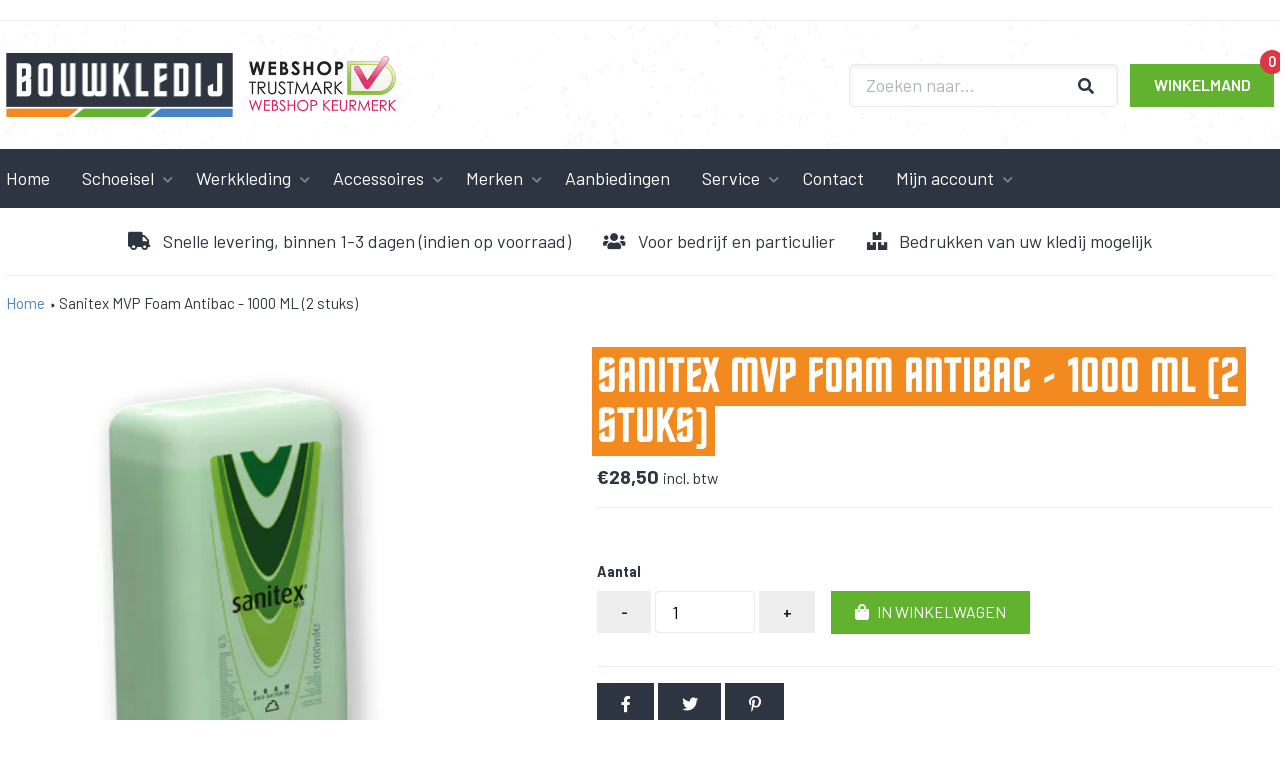

--- FILE ---
content_type: text/html; charset=utf-8
request_url: https://bouwkledij.nl/products/sanitex-mvp-foam-antibac-1000-ml
body_size: 14327
content:
<!DOCTYPE html>
<html lang='nl'>
  <head>
    <meta name="google-site-verification" content="5ssqghfKH_acr5WRymG7B5B6OvV-Y2AHjLJIbpuC_Nk" />
    <meta charset='utf-8'>
    <meta name='viewport' content='width=device-width,initial-scale=1'>
    <link rel='canonical' href='https://bouwkledij.nl/products/sanitex-mvp-foam-antibac-1000-ml'>
    <link rel='shortcut icon' href='' type='image/png'>
    <link rel="stylesheet" href="https://use.fontawesome.com/releases/v5.14.0/css/all.css" integrity="sha384-HzLeBuhoNPvSl5KYnjx0BT+WB0QEEqLprO+NBkkk5gbc67FTaL7XIGa2w1L0Xbgc" crossorigin="anonymous">

      <link href="//bouwkledij.nl/cdn/shop/t/2/assets/main.css?v=111603181540343972631600417009" rel="stylesheet" type="text/css" media="all" />
<link rel="shortcut icon" href="//bouwkledij.nl/cdn/shop/files/favicon_32x32.png?v=1614315360" type="image/png">
    <title>
      Sanitex MVP Foam Antibac - 1000 ML (2 stuks)
      
      
      
        &ndash; Bouwkledij
      
    </title>

    





  
  
  
  
  




<meta name="description" content="De Sanitex Antibacteriële Schuimzeep is ontworpen om de groei vanmicro-organismen tegen te gaan en is uitstekend geschikt voor dagelijkse handreiniging en bevordering voor eenvoorbeeldige hygiëne. Informatie De Sanitex Antibacteriële Schuimzeep is ontworpen om de groei vanmicro-organismen tegen te gaan en is uitstekend" />
<meta property="og:url" content="https://bouwkledij.nl/products/sanitex-mvp-foam-antibac-1000-ml">
<meta property="og:site_name" content="Bouwkledij">
<meta property="og:type" content="product">
<meta property="og:title" content="Sanitex MVP Foam Antibac - 1000 ML (2 stuks)">
<meta property="og:description" content="De Sanitex Antibacteriële Schuimzeep is ontworpen om de groei vanmicro-organismen tegen te gaan en is uitstekend geschikt voor dagelijkse handreiniging en bevordering voor eenvoorbeeldige hygiëne. Informatie De Sanitex Antibacteriële Schuimzeep is ontworpen om de groei vanmicro-organismen tegen te gaan en is uitstekend">
<meta property="og:image" content="http://bouwkledij.nl/cdn/shop/products/huchem-sanitex-mvp-foam-antibac-1000-ml_1024x.png?v=1621452659">
<meta property="og:image:secure_url" content="https://bouwkledij.nl/cdn/shop/products/huchem-sanitex-mvp-foam-antibac-1000-ml_1024x.png?v=1621452659">
<meta property="og:price:amount" content="28,50">
<meta property="og:price:currency" content="EUR">

<meta name="twitter:title" content="Sanitex MVP Foam Antibac - 1000 ML (2 stuks)">
<meta name="twitter:description" content="De Sanitex Antibacteriële Schuimzeep is ontworpen om de groei vanmicro-organismen tegen te gaan en is uitstekend geschikt voor dagelijkse handreiniging en bevordering voor eenvoorbeeldige hygiëne. Informatie De Sanitex Antibacteriële Schuimzeep is ontworpen om de groei vanmicro-organismen tegen te gaan en is uitstekend">
<meta name="twitter:card" content="summary_large_image">
<meta name="twitter:image" content="https://bouwkledij.nl/cdn/shop/products/huchem-sanitex-mvp-foam-antibac-1000-ml_1024x.png?v=1621452659">
<meta name="twitter:image:width" content="480">
<meta name="twitter:image:height" content="480">


    

    <script>
      window.theme = {
        strings: {
          addToCart: "In winkelwagen",
          soldOut: "Uitverkocht",
          unavailable: "Niet beschikbaar"
        },
        moneyFormat: "€{{amount_with_comma_separator}}"
      }
    </script>

    <link href="//bouwkledij.nl/cdn/shop/t/2/assets/index.css?v=111473710636728497521602760724" rel="stylesheet" type="text/css" media="all" />

    <script>window.performance && window.performance.mark && window.performance.mark('shopify.content_for_header.start');</script><meta name="google-site-verification" content="5ssqghfKH_acr5WRymG7B5B6OvV-Y2AHjLJIbpuC_Nk">
<meta name="facebook-domain-verification" content="m308nnk4zf6t55glxkht8im8yccpzd">
<meta name="facebook-domain-verification" content="9e4g7kl5kt1ac0pj0bbwdz0d6x1tk3">
<meta id="shopify-digital-wallet" name="shopify-digital-wallet" content="/48260776094/digital_wallets/dialog">
<link rel="alternate" type="application/json+oembed" href="https://bouwkledij.nl/products/sanitex-mvp-foam-antibac-1000-ml.oembed">
<script async="async" src="/checkouts/internal/preloads.js?locale=nl-NL"></script>
<script id="shopify-features" type="application/json">{"accessToken":"32dfc16052a244c6e6cd28414d0f3e16","betas":["rich-media-storefront-analytics"],"domain":"bouwkledij.nl","predictiveSearch":true,"shopId":48260776094,"locale":"nl"}</script>
<script>var Shopify = Shopify || {};
Shopify.shop = "bouwkledij-testomgeving.myshopify.com";
Shopify.locale = "nl";
Shopify.currency = {"active":"EUR","rate":"1.0"};
Shopify.country = "NL";
Shopify.theme = {"name":"Shopify-thema","id":111787999390,"schema_name":"Slater","schema_version":"1.0.0","theme_store_id":null,"role":"main"};
Shopify.theme.handle = "null";
Shopify.theme.style = {"id":null,"handle":null};
Shopify.cdnHost = "bouwkledij.nl/cdn";
Shopify.routes = Shopify.routes || {};
Shopify.routes.root = "/";</script>
<script type="module">!function(o){(o.Shopify=o.Shopify||{}).modules=!0}(window);</script>
<script>!function(o){function n(){var o=[];function n(){o.push(Array.prototype.slice.apply(arguments))}return n.q=o,n}var t=o.Shopify=o.Shopify||{};t.loadFeatures=n(),t.autoloadFeatures=n()}(window);</script>
<script id="shop-js-analytics" type="application/json">{"pageType":"product"}</script>
<script defer="defer" async type="module" src="//bouwkledij.nl/cdn/shopifycloud/shop-js/modules/v2/client.init-shop-cart-sync_temwk-5i.nl.esm.js"></script>
<script defer="defer" async type="module" src="//bouwkledij.nl/cdn/shopifycloud/shop-js/modules/v2/chunk.common_CCZ-xm-Q.esm.js"></script>
<script type="module">
  await import("//bouwkledij.nl/cdn/shopifycloud/shop-js/modules/v2/client.init-shop-cart-sync_temwk-5i.nl.esm.js");
await import("//bouwkledij.nl/cdn/shopifycloud/shop-js/modules/v2/chunk.common_CCZ-xm-Q.esm.js");

  window.Shopify.SignInWithShop?.initShopCartSync?.({"fedCMEnabled":true,"windoidEnabled":true});

</script>
<script id="__st">var __st={"a":48260776094,"offset":3600,"reqid":"07db3d43-3b1c-4f8c-8ca0-61dcf7a5be22-1769003970","pageurl":"bouwkledij.nl\/products\/sanitex-mvp-foam-antibac-1000-ml","u":"4e9f07401c36","p":"product","rtyp":"product","rid":6719029805214};</script>
<script>window.ShopifyPaypalV4VisibilityTracking = true;</script>
<script id="captcha-bootstrap">!function(){'use strict';const t='contact',e='account',n='new_comment',o=[[t,t],['blogs',n],['comments',n],[t,'customer']],c=[[e,'customer_login'],[e,'guest_login'],[e,'recover_customer_password'],[e,'create_customer']],r=t=>t.map((([t,e])=>`form[action*='/${t}']:not([data-nocaptcha='true']) input[name='form_type'][value='${e}']`)).join(','),a=t=>()=>t?[...document.querySelectorAll(t)].map((t=>t.form)):[];function s(){const t=[...o],e=r(t);return a(e)}const i='password',u='form_key',d=['recaptcha-v3-token','g-recaptcha-response','h-captcha-response',i],f=()=>{try{return window.sessionStorage}catch{return}},m='__shopify_v',_=t=>t.elements[u];function p(t,e,n=!1){try{const o=window.sessionStorage,c=JSON.parse(o.getItem(e)),{data:r}=function(t){const{data:e,action:n}=t;return t[m]||n?{data:e,action:n}:{data:t,action:n}}(c);for(const[e,n]of Object.entries(r))t.elements[e]&&(t.elements[e].value=n);n&&o.removeItem(e)}catch(o){console.error('form repopulation failed',{error:o})}}const l='form_type',E='cptcha';function T(t){t.dataset[E]=!0}const w=window,h=w.document,L='Shopify',v='ce_forms',y='captcha';let A=!1;((t,e)=>{const n=(g='f06e6c50-85a8-45c8-87d0-21a2b65856fe',I='https://cdn.shopify.com/shopifycloud/storefront-forms-hcaptcha/ce_storefront_forms_captcha_hcaptcha.v1.5.2.iife.js',D={infoText:'Beschermd door hCaptcha',privacyText:'Privacy',termsText:'Voorwaarden'},(t,e,n)=>{const o=w[L][v],c=o.bindForm;if(c)return c(t,g,e,D).then(n);var r;o.q.push([[t,g,e,D],n]),r=I,A||(h.body.append(Object.assign(h.createElement('script'),{id:'captcha-provider',async:!0,src:r})),A=!0)});var g,I,D;w[L]=w[L]||{},w[L][v]=w[L][v]||{},w[L][v].q=[],w[L][y]=w[L][y]||{},w[L][y].protect=function(t,e){n(t,void 0,e),T(t)},Object.freeze(w[L][y]),function(t,e,n,w,h,L){const[v,y,A,g]=function(t,e,n){const i=e?o:[],u=t?c:[],d=[...i,...u],f=r(d),m=r(i),_=r(d.filter((([t,e])=>n.includes(e))));return[a(f),a(m),a(_),s()]}(w,h,L),I=t=>{const e=t.target;return e instanceof HTMLFormElement?e:e&&e.form},D=t=>v().includes(t);t.addEventListener('submit',(t=>{const e=I(t);if(!e)return;const n=D(e)&&!e.dataset.hcaptchaBound&&!e.dataset.recaptchaBound,o=_(e),c=g().includes(e)&&(!o||!o.value);(n||c)&&t.preventDefault(),c&&!n&&(function(t){try{if(!f())return;!function(t){const e=f();if(!e)return;const n=_(t);if(!n)return;const o=n.value;o&&e.removeItem(o)}(t);const e=Array.from(Array(32),(()=>Math.random().toString(36)[2])).join('');!function(t,e){_(t)||t.append(Object.assign(document.createElement('input'),{type:'hidden',name:u})),t.elements[u].value=e}(t,e),function(t,e){const n=f();if(!n)return;const o=[...t.querySelectorAll(`input[type='${i}']`)].map((({name:t})=>t)),c=[...d,...o],r={};for(const[a,s]of new FormData(t).entries())c.includes(a)||(r[a]=s);n.setItem(e,JSON.stringify({[m]:1,action:t.action,data:r}))}(t,e)}catch(e){console.error('failed to persist form',e)}}(e),e.submit())}));const S=(t,e)=>{t&&!t.dataset[E]&&(n(t,e.some((e=>e===t))),T(t))};for(const o of['focusin','change'])t.addEventListener(o,(t=>{const e=I(t);D(e)&&S(e,y())}));const B=e.get('form_key'),M=e.get(l),P=B&&M;t.addEventListener('DOMContentLoaded',(()=>{const t=y();if(P)for(const e of t)e.elements[l].value===M&&p(e,B);[...new Set([...A(),...v().filter((t=>'true'===t.dataset.shopifyCaptcha))])].forEach((e=>S(e,t)))}))}(h,new URLSearchParams(w.location.search),n,t,e,['guest_login'])})(!0,!0)}();</script>
<script integrity="sha256-4kQ18oKyAcykRKYeNunJcIwy7WH5gtpwJnB7kiuLZ1E=" data-source-attribution="shopify.loadfeatures" defer="defer" src="//bouwkledij.nl/cdn/shopifycloud/storefront/assets/storefront/load_feature-a0a9edcb.js" crossorigin="anonymous"></script>
<script data-source-attribution="shopify.dynamic_checkout.dynamic.init">var Shopify=Shopify||{};Shopify.PaymentButton=Shopify.PaymentButton||{isStorefrontPortableWallets:!0,init:function(){window.Shopify.PaymentButton.init=function(){};var t=document.createElement("script");t.src="https://bouwkledij.nl/cdn/shopifycloud/portable-wallets/latest/portable-wallets.nl.js",t.type="module",document.head.appendChild(t)}};
</script>
<script data-source-attribution="shopify.dynamic_checkout.buyer_consent">
  function portableWalletsHideBuyerConsent(e){var t=document.getElementById("shopify-buyer-consent"),n=document.getElementById("shopify-subscription-policy-button");t&&n&&(t.classList.add("hidden"),t.setAttribute("aria-hidden","true"),n.removeEventListener("click",e))}function portableWalletsShowBuyerConsent(e){var t=document.getElementById("shopify-buyer-consent"),n=document.getElementById("shopify-subscription-policy-button");t&&n&&(t.classList.remove("hidden"),t.removeAttribute("aria-hidden"),n.addEventListener("click",e))}window.Shopify?.PaymentButton&&(window.Shopify.PaymentButton.hideBuyerConsent=portableWalletsHideBuyerConsent,window.Shopify.PaymentButton.showBuyerConsent=portableWalletsShowBuyerConsent);
</script>
<script data-source-attribution="shopify.dynamic_checkout.cart.bootstrap">document.addEventListener("DOMContentLoaded",(function(){function t(){return document.querySelector("shopify-accelerated-checkout-cart, shopify-accelerated-checkout")}if(t())Shopify.PaymentButton.init();else{new MutationObserver((function(e,n){t()&&(Shopify.PaymentButton.init(),n.disconnect())})).observe(document.body,{childList:!0,subtree:!0})}}));
</script>
<script id='scb4127' type='text/javascript' async='' src='https://bouwkledij.nl/cdn/shopifycloud/privacy-banner/storefront-banner.js'></script>
<script>window.performance && window.performance.mark && window.performance.mark('shopify.content_for_header.end');</script>
  <link href="https://monorail-edge.shopifysvc.com" rel="dns-prefetch">
<script>(function(){if ("sendBeacon" in navigator && "performance" in window) {try {var session_token_from_headers = performance.getEntriesByType('navigation')[0].serverTiming.find(x => x.name == '_s').description;} catch {var session_token_from_headers = undefined;}var session_cookie_matches = document.cookie.match(/_shopify_s=([^;]*)/);var session_token_from_cookie = session_cookie_matches && session_cookie_matches.length === 2 ? session_cookie_matches[1] : "";var session_token = session_token_from_headers || session_token_from_cookie || "";function handle_abandonment_event(e) {var entries = performance.getEntries().filter(function(entry) {return /monorail-edge.shopifysvc.com/.test(entry.name);});if (!window.abandonment_tracked && entries.length === 0) {window.abandonment_tracked = true;var currentMs = Date.now();var navigation_start = performance.timing.navigationStart;var payload = {shop_id: 48260776094,url: window.location.href,navigation_start,duration: currentMs - navigation_start,session_token,page_type: "product"};window.navigator.sendBeacon("https://monorail-edge.shopifysvc.com/v1/produce", JSON.stringify({schema_id: "online_store_buyer_site_abandonment/1.1",payload: payload,metadata: {event_created_at_ms: currentMs,event_sent_at_ms: currentMs}}));}}window.addEventListener('pagehide', handle_abandonment_event);}}());</script>
<script id="web-pixels-manager-setup">(function e(e,d,r,n,o){if(void 0===o&&(o={}),!Boolean(null===(a=null===(i=window.Shopify)||void 0===i?void 0:i.analytics)||void 0===a?void 0:a.replayQueue)){var i,a;window.Shopify=window.Shopify||{};var t=window.Shopify;t.analytics=t.analytics||{};var s=t.analytics;s.replayQueue=[],s.publish=function(e,d,r){return s.replayQueue.push([e,d,r]),!0};try{self.performance.mark("wpm:start")}catch(e){}var l=function(){var e={modern:/Edge?\/(1{2}[4-9]|1[2-9]\d|[2-9]\d{2}|\d{4,})\.\d+(\.\d+|)|Firefox\/(1{2}[4-9]|1[2-9]\d|[2-9]\d{2}|\d{4,})\.\d+(\.\d+|)|Chrom(ium|e)\/(9{2}|\d{3,})\.\d+(\.\d+|)|(Maci|X1{2}).+ Version\/(15\.\d+|(1[6-9]|[2-9]\d|\d{3,})\.\d+)([,.]\d+|)( \(\w+\)|)( Mobile\/\w+|) Safari\/|Chrome.+OPR\/(9{2}|\d{3,})\.\d+\.\d+|(CPU[ +]OS|iPhone[ +]OS|CPU[ +]iPhone|CPU IPhone OS|CPU iPad OS)[ +]+(15[._]\d+|(1[6-9]|[2-9]\d|\d{3,})[._]\d+)([._]\d+|)|Android:?[ /-](13[3-9]|1[4-9]\d|[2-9]\d{2}|\d{4,})(\.\d+|)(\.\d+|)|Android.+Firefox\/(13[5-9]|1[4-9]\d|[2-9]\d{2}|\d{4,})\.\d+(\.\d+|)|Android.+Chrom(ium|e)\/(13[3-9]|1[4-9]\d|[2-9]\d{2}|\d{4,})\.\d+(\.\d+|)|SamsungBrowser\/([2-9]\d|\d{3,})\.\d+/,legacy:/Edge?\/(1[6-9]|[2-9]\d|\d{3,})\.\d+(\.\d+|)|Firefox\/(5[4-9]|[6-9]\d|\d{3,})\.\d+(\.\d+|)|Chrom(ium|e)\/(5[1-9]|[6-9]\d|\d{3,})\.\d+(\.\d+|)([\d.]+$|.*Safari\/(?![\d.]+ Edge\/[\d.]+$))|(Maci|X1{2}).+ Version\/(10\.\d+|(1[1-9]|[2-9]\d|\d{3,})\.\d+)([,.]\d+|)( \(\w+\)|)( Mobile\/\w+|) Safari\/|Chrome.+OPR\/(3[89]|[4-9]\d|\d{3,})\.\d+\.\d+|(CPU[ +]OS|iPhone[ +]OS|CPU[ +]iPhone|CPU IPhone OS|CPU iPad OS)[ +]+(10[._]\d+|(1[1-9]|[2-9]\d|\d{3,})[._]\d+)([._]\d+|)|Android:?[ /-](13[3-9]|1[4-9]\d|[2-9]\d{2}|\d{4,})(\.\d+|)(\.\d+|)|Mobile Safari.+OPR\/([89]\d|\d{3,})\.\d+\.\d+|Android.+Firefox\/(13[5-9]|1[4-9]\d|[2-9]\d{2}|\d{4,})\.\d+(\.\d+|)|Android.+Chrom(ium|e)\/(13[3-9]|1[4-9]\d|[2-9]\d{2}|\d{4,})\.\d+(\.\d+|)|Android.+(UC? ?Browser|UCWEB|U3)[ /]?(15\.([5-9]|\d{2,})|(1[6-9]|[2-9]\d|\d{3,})\.\d+)\.\d+|SamsungBrowser\/(5\.\d+|([6-9]|\d{2,})\.\d+)|Android.+MQ{2}Browser\/(14(\.(9|\d{2,})|)|(1[5-9]|[2-9]\d|\d{3,})(\.\d+|))(\.\d+|)|K[Aa][Ii]OS\/(3\.\d+|([4-9]|\d{2,})\.\d+)(\.\d+|)/},d=e.modern,r=e.legacy,n=navigator.userAgent;return n.match(d)?"modern":n.match(r)?"legacy":"unknown"}(),u="modern"===l?"modern":"legacy",c=(null!=n?n:{modern:"",legacy:""})[u],f=function(e){return[e.baseUrl,"/wpm","/b",e.hashVersion,"modern"===e.buildTarget?"m":"l",".js"].join("")}({baseUrl:d,hashVersion:r,buildTarget:u}),m=function(e){var d=e.version,r=e.bundleTarget,n=e.surface,o=e.pageUrl,i=e.monorailEndpoint;return{emit:function(e){var a=e.status,t=e.errorMsg,s=(new Date).getTime(),l=JSON.stringify({metadata:{event_sent_at_ms:s},events:[{schema_id:"web_pixels_manager_load/3.1",payload:{version:d,bundle_target:r,page_url:o,status:a,surface:n,error_msg:t},metadata:{event_created_at_ms:s}}]});if(!i)return console&&console.warn&&console.warn("[Web Pixels Manager] No Monorail endpoint provided, skipping logging."),!1;try{return self.navigator.sendBeacon.bind(self.navigator)(i,l)}catch(e){}var u=new XMLHttpRequest;try{return u.open("POST",i,!0),u.setRequestHeader("Content-Type","text/plain"),u.send(l),!0}catch(e){return console&&console.warn&&console.warn("[Web Pixels Manager] Got an unhandled error while logging to Monorail."),!1}}}}({version:r,bundleTarget:l,surface:e.surface,pageUrl:self.location.href,monorailEndpoint:e.monorailEndpoint});try{o.browserTarget=l,function(e){var d=e.src,r=e.async,n=void 0===r||r,o=e.onload,i=e.onerror,a=e.sri,t=e.scriptDataAttributes,s=void 0===t?{}:t,l=document.createElement("script"),u=document.querySelector("head"),c=document.querySelector("body");if(l.async=n,l.src=d,a&&(l.integrity=a,l.crossOrigin="anonymous"),s)for(var f in s)if(Object.prototype.hasOwnProperty.call(s,f))try{l.dataset[f]=s[f]}catch(e){}if(o&&l.addEventListener("load",o),i&&l.addEventListener("error",i),u)u.appendChild(l);else{if(!c)throw new Error("Did not find a head or body element to append the script");c.appendChild(l)}}({src:f,async:!0,onload:function(){if(!function(){var e,d;return Boolean(null===(d=null===(e=window.Shopify)||void 0===e?void 0:e.analytics)||void 0===d?void 0:d.initialized)}()){var d=window.webPixelsManager.init(e)||void 0;if(d){var r=window.Shopify.analytics;r.replayQueue.forEach((function(e){var r=e[0],n=e[1],o=e[2];d.publishCustomEvent(r,n,o)})),r.replayQueue=[],r.publish=d.publishCustomEvent,r.visitor=d.visitor,r.initialized=!0}}},onerror:function(){return m.emit({status:"failed",errorMsg:"".concat(f," has failed to load")})},sri:function(e){var d=/^sha384-[A-Za-z0-9+/=]+$/;return"string"==typeof e&&d.test(e)}(c)?c:"",scriptDataAttributes:o}),m.emit({status:"loading"})}catch(e){m.emit({status:"failed",errorMsg:(null==e?void 0:e.message)||"Unknown error"})}}})({shopId: 48260776094,storefrontBaseUrl: "https://bouwkledij.nl",extensionsBaseUrl: "https://extensions.shopifycdn.com/cdn/shopifycloud/web-pixels-manager",monorailEndpoint: "https://monorail-edge.shopifysvc.com/unstable/produce_batch",surface: "storefront-renderer",enabledBetaFlags: ["2dca8a86"],webPixelsConfigList: [{"id":"1052770642","configuration":"{\"config\":\"{\\\"pixel_id\\\":\\\"AW-363892000\\\",\\\"target_country\\\":\\\"NL\\\",\\\"gtag_events\\\":[{\\\"type\\\":\\\"search\\\",\\\"action_label\\\":\\\"AW-363892000\\\/WoHZCMKy9eQCEKCawq0B\\\"},{\\\"type\\\":\\\"begin_checkout\\\",\\\"action_label\\\":\\\"AW-363892000\\\/9he1CL-y9eQCEKCawq0B\\\"},{\\\"type\\\":\\\"view_item\\\",\\\"action_label\\\":[\\\"AW-363892000\\\/lfh7CLmy9eQCEKCawq0B\\\",\\\"MC-1502TTFCNT\\\"]},{\\\"type\\\":\\\"purchase\\\",\\\"action_label\\\":[\\\"AW-363892000\\\/ULZmCLay9eQCEKCawq0B\\\",\\\"MC-1502TTFCNT\\\"]},{\\\"type\\\":\\\"page_view\\\",\\\"action_label\\\":[\\\"AW-363892000\\\/wTBGCLOy9eQCEKCawq0B\\\",\\\"MC-1502TTFCNT\\\"]},{\\\"type\\\":\\\"add_payment_info\\\",\\\"action_label\\\":\\\"AW-363892000\\\/yiHwCMWy9eQCEKCawq0B\\\"},{\\\"type\\\":\\\"add_to_cart\\\",\\\"action_label\\\":\\\"AW-363892000\\\/RRt5CLyy9eQCEKCawq0B\\\"}],\\\"enable_monitoring_mode\\\":false}\"}","eventPayloadVersion":"v1","runtimeContext":"OPEN","scriptVersion":"b2a88bafab3e21179ed38636efcd8a93","type":"APP","apiClientId":1780363,"privacyPurposes":[],"dataSharingAdjustments":{"protectedCustomerApprovalScopes":["read_customer_address","read_customer_email","read_customer_name","read_customer_personal_data","read_customer_phone"]}},{"id":"369885522","configuration":"{\"pixel_id\":\"1018710955708408\",\"pixel_type\":\"facebook_pixel\",\"metaapp_system_user_token\":\"-\"}","eventPayloadVersion":"v1","runtimeContext":"OPEN","scriptVersion":"ca16bc87fe92b6042fbaa3acc2fbdaa6","type":"APP","apiClientId":2329312,"privacyPurposes":["ANALYTICS","MARKETING","SALE_OF_DATA"],"dataSharingAdjustments":{"protectedCustomerApprovalScopes":["read_customer_address","read_customer_email","read_customer_name","read_customer_personal_data","read_customer_phone"]}},{"id":"175767890","eventPayloadVersion":"v1","runtimeContext":"LAX","scriptVersion":"1","type":"CUSTOM","privacyPurposes":["ANALYTICS"],"name":"Google Analytics tag (migrated)"},{"id":"shopify-app-pixel","configuration":"{}","eventPayloadVersion":"v1","runtimeContext":"STRICT","scriptVersion":"0450","apiClientId":"shopify-pixel","type":"APP","privacyPurposes":["ANALYTICS","MARKETING"]},{"id":"shopify-custom-pixel","eventPayloadVersion":"v1","runtimeContext":"LAX","scriptVersion":"0450","apiClientId":"shopify-pixel","type":"CUSTOM","privacyPurposes":["ANALYTICS","MARKETING"]}],isMerchantRequest: false,initData: {"shop":{"name":"Bouwkledij","paymentSettings":{"currencyCode":"EUR"},"myshopifyDomain":"bouwkledij-testomgeving.myshopify.com","countryCode":"NL","storefrontUrl":"https:\/\/bouwkledij.nl"},"customer":null,"cart":null,"checkout":null,"productVariants":[{"price":{"amount":28.5,"currencyCode":"EUR"},"product":{"title":"Sanitex MVP Foam Antibac - 1000 ML (2 stuks)","vendor":"Huch","id":"6719029805214","untranslatedTitle":"Sanitex MVP Foam Antibac - 1000 ML (2 stuks)","url":"\/products\/sanitex-mvp-foam-antibac-1000-ml","type":"dispenser"},"id":"39923987513502","image":{"src":"\/\/bouwkledij.nl\/cdn\/shop\/products\/huchem-sanitex-mvp-foam-antibac-1000-ml.png?v=1621452659"},"sku":"","title":"Default Title","untranslatedTitle":"Default Title"}],"purchasingCompany":null},},"https://bouwkledij.nl/cdn","fcfee988w5aeb613cpc8e4bc33m6693e112",{"modern":"","legacy":""},{"shopId":"48260776094","storefrontBaseUrl":"https:\/\/bouwkledij.nl","extensionBaseUrl":"https:\/\/extensions.shopifycdn.com\/cdn\/shopifycloud\/web-pixels-manager","surface":"storefront-renderer","enabledBetaFlags":"[\"2dca8a86\"]","isMerchantRequest":"false","hashVersion":"fcfee988w5aeb613cpc8e4bc33m6693e112","publish":"custom","events":"[[\"page_viewed\",{}],[\"product_viewed\",{\"productVariant\":{\"price\":{\"amount\":28.5,\"currencyCode\":\"EUR\"},\"product\":{\"title\":\"Sanitex MVP Foam Antibac - 1000 ML (2 stuks)\",\"vendor\":\"Huch\",\"id\":\"6719029805214\",\"untranslatedTitle\":\"Sanitex MVP Foam Antibac - 1000 ML (2 stuks)\",\"url\":\"\/products\/sanitex-mvp-foam-antibac-1000-ml\",\"type\":\"dispenser\"},\"id\":\"39923987513502\",\"image\":{\"src\":\"\/\/bouwkledij.nl\/cdn\/shop\/products\/huchem-sanitex-mvp-foam-antibac-1000-ml.png?v=1621452659\"},\"sku\":\"\",\"title\":\"Default Title\",\"untranslatedTitle\":\"Default Title\"}}]]"});</script><script>
  window.ShopifyAnalytics = window.ShopifyAnalytics || {};
  window.ShopifyAnalytics.meta = window.ShopifyAnalytics.meta || {};
  window.ShopifyAnalytics.meta.currency = 'EUR';
  var meta = {"product":{"id":6719029805214,"gid":"gid:\/\/shopify\/Product\/6719029805214","vendor":"Huch","type":"dispenser","handle":"sanitex-mvp-foam-antibac-1000-ml","variants":[{"id":39923987513502,"price":2850,"name":"Sanitex MVP Foam Antibac - 1000 ML (2 stuks)","public_title":null,"sku":""}],"remote":false},"page":{"pageType":"product","resourceType":"product","resourceId":6719029805214,"requestId":"07db3d43-3b1c-4f8c-8ca0-61dcf7a5be22-1769003970"}};
  for (var attr in meta) {
    window.ShopifyAnalytics.meta[attr] = meta[attr];
  }
</script>
<script class="analytics">
  (function () {
    var customDocumentWrite = function(content) {
      var jquery = null;

      if (window.jQuery) {
        jquery = window.jQuery;
      } else if (window.Checkout && window.Checkout.$) {
        jquery = window.Checkout.$;
      }

      if (jquery) {
        jquery('body').append(content);
      }
    };

    var hasLoggedConversion = function(token) {
      if (token) {
        return document.cookie.indexOf('loggedConversion=' + token) !== -1;
      }
      return false;
    }

    var setCookieIfConversion = function(token) {
      if (token) {
        var twoMonthsFromNow = new Date(Date.now());
        twoMonthsFromNow.setMonth(twoMonthsFromNow.getMonth() + 2);

        document.cookie = 'loggedConversion=' + token + '; expires=' + twoMonthsFromNow;
      }
    }

    var trekkie = window.ShopifyAnalytics.lib = window.trekkie = window.trekkie || [];
    if (trekkie.integrations) {
      return;
    }
    trekkie.methods = [
      'identify',
      'page',
      'ready',
      'track',
      'trackForm',
      'trackLink'
    ];
    trekkie.factory = function(method) {
      return function() {
        var args = Array.prototype.slice.call(arguments);
        args.unshift(method);
        trekkie.push(args);
        return trekkie;
      };
    };
    for (var i = 0; i < trekkie.methods.length; i++) {
      var key = trekkie.methods[i];
      trekkie[key] = trekkie.factory(key);
    }
    trekkie.load = function(config) {
      trekkie.config = config || {};
      trekkie.config.initialDocumentCookie = document.cookie;
      var first = document.getElementsByTagName('script')[0];
      var script = document.createElement('script');
      script.type = 'text/javascript';
      script.onerror = function(e) {
        var scriptFallback = document.createElement('script');
        scriptFallback.type = 'text/javascript';
        scriptFallback.onerror = function(error) {
                var Monorail = {
      produce: function produce(monorailDomain, schemaId, payload) {
        var currentMs = new Date().getTime();
        var event = {
          schema_id: schemaId,
          payload: payload,
          metadata: {
            event_created_at_ms: currentMs,
            event_sent_at_ms: currentMs
          }
        };
        return Monorail.sendRequest("https://" + monorailDomain + "/v1/produce", JSON.stringify(event));
      },
      sendRequest: function sendRequest(endpointUrl, payload) {
        // Try the sendBeacon API
        if (window && window.navigator && typeof window.navigator.sendBeacon === 'function' && typeof window.Blob === 'function' && !Monorail.isIos12()) {
          var blobData = new window.Blob([payload], {
            type: 'text/plain'
          });

          if (window.navigator.sendBeacon(endpointUrl, blobData)) {
            return true;
          } // sendBeacon was not successful

        } // XHR beacon

        var xhr = new XMLHttpRequest();

        try {
          xhr.open('POST', endpointUrl);
          xhr.setRequestHeader('Content-Type', 'text/plain');
          xhr.send(payload);
        } catch (e) {
          console.log(e);
        }

        return false;
      },
      isIos12: function isIos12() {
        return window.navigator.userAgent.lastIndexOf('iPhone; CPU iPhone OS 12_') !== -1 || window.navigator.userAgent.lastIndexOf('iPad; CPU OS 12_') !== -1;
      }
    };
    Monorail.produce('monorail-edge.shopifysvc.com',
      'trekkie_storefront_load_errors/1.1',
      {shop_id: 48260776094,
      theme_id: 111787999390,
      app_name: "storefront",
      context_url: window.location.href,
      source_url: "//bouwkledij.nl/cdn/s/trekkie.storefront.cd680fe47e6c39ca5d5df5f0a32d569bc48c0f27.min.js"});

        };
        scriptFallback.async = true;
        scriptFallback.src = '//bouwkledij.nl/cdn/s/trekkie.storefront.cd680fe47e6c39ca5d5df5f0a32d569bc48c0f27.min.js';
        first.parentNode.insertBefore(scriptFallback, first);
      };
      script.async = true;
      script.src = '//bouwkledij.nl/cdn/s/trekkie.storefront.cd680fe47e6c39ca5d5df5f0a32d569bc48c0f27.min.js';
      first.parentNode.insertBefore(script, first);
    };
    trekkie.load(
      {"Trekkie":{"appName":"storefront","development":false,"defaultAttributes":{"shopId":48260776094,"isMerchantRequest":null,"themeId":111787999390,"themeCityHash":"1368685344666034291","contentLanguage":"nl","currency":"EUR","eventMetadataId":"200d44be-0055-4b74-98d4-54bd8617e0ab"},"isServerSideCookieWritingEnabled":true,"monorailRegion":"shop_domain","enabledBetaFlags":["65f19447"]},"Session Attribution":{},"S2S":{"facebookCapiEnabled":true,"source":"trekkie-storefront-renderer","apiClientId":580111}}
    );

    var loaded = false;
    trekkie.ready(function() {
      if (loaded) return;
      loaded = true;

      window.ShopifyAnalytics.lib = window.trekkie;

      var originalDocumentWrite = document.write;
      document.write = customDocumentWrite;
      try { window.ShopifyAnalytics.merchantGoogleAnalytics.call(this); } catch(error) {};
      document.write = originalDocumentWrite;

      window.ShopifyAnalytics.lib.page(null,{"pageType":"product","resourceType":"product","resourceId":6719029805214,"requestId":"07db3d43-3b1c-4f8c-8ca0-61dcf7a5be22-1769003970","shopifyEmitted":true});

      var match = window.location.pathname.match(/checkouts\/(.+)\/(thank_you|post_purchase)/)
      var token = match? match[1]: undefined;
      if (!hasLoggedConversion(token)) {
        setCookieIfConversion(token);
        window.ShopifyAnalytics.lib.track("Viewed Product",{"currency":"EUR","variantId":39923987513502,"productId":6719029805214,"productGid":"gid:\/\/shopify\/Product\/6719029805214","name":"Sanitex MVP Foam Antibac - 1000 ML (2 stuks)","price":"28.50","sku":"","brand":"Huch","variant":null,"category":"dispenser","nonInteraction":true,"remote":false},undefined,undefined,{"shopifyEmitted":true});
      window.ShopifyAnalytics.lib.track("monorail:\/\/trekkie_storefront_viewed_product\/1.1",{"currency":"EUR","variantId":39923987513502,"productId":6719029805214,"productGid":"gid:\/\/shopify\/Product\/6719029805214","name":"Sanitex MVP Foam Antibac - 1000 ML (2 stuks)","price":"28.50","sku":"","brand":"Huch","variant":null,"category":"dispenser","nonInteraction":true,"remote":false,"referer":"https:\/\/bouwkledij.nl\/products\/sanitex-mvp-foam-antibac-1000-ml"});
      }
    });


        var eventsListenerScript = document.createElement('script');
        eventsListenerScript.async = true;
        eventsListenerScript.src = "//bouwkledij.nl/cdn/shopifycloud/storefront/assets/shop_events_listener-3da45d37.js";
        document.getElementsByTagName('head')[0].appendChild(eventsListenerScript);

})();</script>
  <script>
  if (!window.ga || (window.ga && typeof window.ga !== 'function')) {
    window.ga = function ga() {
      (window.ga.q = window.ga.q || []).push(arguments);
      if (window.Shopify && window.Shopify.analytics && typeof window.Shopify.analytics.publish === 'function') {
        window.Shopify.analytics.publish("ga_stub_called", {}, {sendTo: "google_osp_migration"});
      }
      console.error("Shopify's Google Analytics stub called with:", Array.from(arguments), "\nSee https://help.shopify.com/manual/promoting-marketing/pixels/pixel-migration#google for more information.");
    };
    if (window.Shopify && window.Shopify.analytics && typeof window.Shopify.analytics.publish === 'function') {
      window.Shopify.analytics.publish("ga_stub_initialized", {}, {sendTo: "google_osp_migration"});
    }
  }
</script>
<script
  defer
  src="https://bouwkledij.nl/cdn/shopifycloud/perf-kit/shopify-perf-kit-3.0.4.min.js"
  data-application="storefront-renderer"
  data-shop-id="48260776094"
  data-render-region="gcp-us-east1"
  data-page-type="product"
  data-theme-instance-id="111787999390"
  data-theme-name="Slater"
  data-theme-version="1.0.0"
  data-monorail-region="shop_domain"
  data-resource-timing-sampling-rate="10"
  data-shs="true"
  data-shs-beacon="true"
  data-shs-export-with-fetch="true"
  data-shs-logs-sample-rate="1"
  data-shs-beacon-endpoint="https://bouwkledij.nl/api/collect"
></script>
</head>

  <body>
    <div id="shopify-section-header" class="shopify-section"><header data-component="header">
  <div class="bg-white">
    <div class="outer">
      <!-- Header top -->
      <div class="header__top">
  <div class="container">
    <div class="header__subnav">
      <ul class="header__subnav__list">
        
      </ul>
    </div>

    <div class="header__account">
      
    </div>
  </div>
</div>

      <!-- Header main -->
      <div class="header__main">
        <div class="container">
          <div class="header__main__logos">
            <h1
              class="header__main__logos company"
              class="p"
              itemscope
              itemtype="http://schema.org/Organization"
            >
              <a class="header__main__logos company__link" href="/">
                <span class="sr-only">Bouwkledij</span>
                <img
                  src="//bouwkledij.nl/cdn/shop/t/2/assets/logo-bouwkledij-2.png?v=146887238772716513051600177255"
                  alt="Bouwkledij"
                  itemprop="logo"
              /></a>
            </h1>
            <a
              class="header__main__logos quality-mark"
              href="https://www.keurmerk.info/nl/consumenten/webwinkel/?key=14195"
              target="_blank"
            >
              <span class="sr-only">Webshop Trustmark</span>
              <img
                src="//bouwkledij.nl/cdn/shop/t/2/assets/webshop-keurmerk.png?v=15735478409076935631600326604"
                alt="Bouwkledij"
                itemprop="logo"
            /></a>
          </div>
          <div class="header__main__aside">
            <!-- Hamburger toggle for mobile-nav -->
            <button type="button" class="hamburger-toggle">
              <span class="fas fa-bars"></span>
            </button>

            <button type="button" class="close-nav">
              <span class="fas fa-times"></span>
            </button>

            <!-- Search in header -->
            <div class="header__main__search">
              <form class="search" action="/search" method="get">
                <span class="search__field">
                  <input
                    name="q"
                    type="text"
                    placeholder="Zoeken naar..."
                    
                  />
                  <button class="button" type="submit">
                    <i class="fas fa-search"></i>
                  </button>
                </span>
              </form>
            </div>

            <!-- Cart-button in header -->

            <a
              class="cart-button button button--tertiary block js-cart-drawer-toggle text-decoration-none"
              href="/cart"
            >
              <span class="cart-button__text">Winkelmand</span>
              <span class="cart-button__count js-cart-count">0</span>
              <span class="cart-button__icon"></span>
            </a>
          </div>
        </div>
      </div>
    </div>
  </div>
  <div class="nav-bar">
  <div class="container">
    <nav class="nav-bar__main f jcb aic">
      <ul class="nav-bar__main__list"><li
          class="nav-bar__main__list__item "
          id="navMenuItem1"
        >
          <a
            href="/"
            
          >
            Home
          </a></li><li
          class="nav-bar__main__list__item  set--subnav "
          id="navMenuItem2"
        >
          <a
            href="/collections/all"
            
          >
            Schoeisel
          </a><input type="checkbox" class="" id="subnav-2" />
          <label
            for="subnav-2"
            class="fas fa-chevron-down nav-bar__main__list__item__toggle-subnav"
          ></label>
          <ul class="nav-bar__sub-menu"><li class="nav-bar__sub-menu__item">
              <a
                href="/collections/werkschoenen"
                
              >
                Werkschoenen
              </a>
            </li><li class="nav-bar__sub-menu__item">
              <a
                href="/collections/laarzen"
                
              >
                Laarzen
              </a>
            </li><li class="nav-bar__sub-menu__item">
              <a
                href="/collections/klompen"
                
              >
                Klompen
              </a>
            </li><li class="nav-bar__sub-menu__item">
              <a
                href="/collections/sloffen-pantoffels"
                
              >
                Sloffen & Pantoffels
              </a>
            </li><li class="nav-bar__sub-menu__item">
              <a
                href="/collections/slippers"
                
              >
                Slippers
              </a>
            </li></ul></li><li
          class="nav-bar__main__list__item  set--subnav "
          id="navMenuItem3"
        >
          <a
            href="/collections/all"
            
          >
            Werkkleding
          </a><input type="checkbox" class="" id="subnav-3" />
          <label
            for="subnav-3"
            class="fas fa-chevron-down nav-bar__main__list__item__toggle-subnav"
          ></label>
          <ul class="nav-bar__sub-menu"><li class="nav-bar__sub-menu__item">
              <a
                href="/collections/werkjassen"
                
              >
                Jassen
              </a>
            </li><li class="nav-bar__sub-menu__item">
              <a
                href="/collections/broeken"
                
              >
                Broeken
              </a>
            </li><li class="nav-bar__sub-menu__item">
              <a
                href="/collections/overalls"
                
              >
                Overalls
              </a>
            </li><li class="nav-bar__sub-menu__item">
              <a
                href="/collections/verkeersvesten"
                
              >
                Vesten
              </a>
            </li><li class="nav-bar__sub-menu__item">
              <a
                href="/collections/t-shirts"
                
              >
                T-shirts
              </a>
            </li><li class="nav-bar__sub-menu__item">
              <a
                href="/collections/polos"
                
              >
                Polo's
              </a>
            </li><li class="nav-bar__sub-menu__item">
              <a
                href="/collections/sweaters"
                
              >
                Sweaters
              </a>
            </li><li class="nav-bar__sub-menu__item">
              <a
                href="/collections/regenkleding"
                
              >
                Regenkleding
              </a>
            </li></ul></li><li
          class="nav-bar__main__list__item  set--subnav "
          id="navMenuItem4"
        >
          <a
            href="/collections/all"
            
          >
            Accessoires
          </a><input type="checkbox" class="" id="subnav-4" />
          <label
            for="subnav-4"
            class="fas fa-chevron-down nav-bar__main__list__item__toggle-subnav"
          ></label>
          <ul class="nav-bar__sub-menu"><li class="nav-bar__sub-menu__item">
              <a
                href="/collections/gereedschapszakken"
                
              >
                Gereedschapshouder
              </a>
            </li><li class="nav-bar__sub-menu__item">
              <a
                href="/collections/kniestukken"
                
              >
                Kniestukken
              </a>
            </li><li class="nav-bar__sub-menu__item">
              <a
                href="/collections/riemen"
                
              >
                Riemen
              </a>
            </li><li class="nav-bar__sub-menu__item">
              <a
                href="/collections/inlogzolen"
                
              >
                Inlegzolen
              </a>
            </li><li class="nav-bar__sub-menu__item">
              <a
                href="/collections/sokken-1"
                
              >
                Sokken
              </a>
            </li><li class="nav-bar__sub-menu__item">
              <a
                href="/collections/veters"
                
              >
                Veters
              </a>
            </li><li class="nav-bar__sub-menu__item">
              <a
                href="/collections/hygiene"
                
              >
                Hygiëne
              </a>
            </li></ul></li><li
          class="nav-bar__main__list__item  set--subnav "
          id="navMenuItem5"
        >
          <a
            href="/collections/all"
            
          >
            Merken
          </a><input type="checkbox" class="" id="subnav-5" />
          <label
            for="subnav-5"
            class="fas fa-chevron-down nav-bar__main__list__item__toggle-subnav"
          ></label>
          <ul class="nav-bar__sub-menu"><li class="nav-bar__sub-menu__item">
              <a
                href="/collections/artra-veiligheidsschoenen"
                
              >
                Artra
              </a>
            </li><li class="nav-bar__sub-menu__item">
              <a
                href="/collections/atlas"
                
              >
                Atlas
              </a>
            </li><li class="nav-bar__sub-menu__item">
              <a
                href="/collections/bata"
                
              >
                Bata
              </a>
            </li><li class="nav-bar__sub-menu__item">
              <a
                href="/collections/blaklader"
                
              >
                Blaklader
              </a>
            </li><li class="nav-bar__sub-menu__item">
              <a
                href="/collections/crosshatch"
                
              >
                CrossHatch
              </a>
            </li><li class="nav-bar__sub-menu__item">
              <a
                href="/collections/dassy"
                
              >
                DASSY
              </a>
            </li><li class="nav-bar__sub-menu__item">
              <a
                href="/collections/dunlop"
                
              >
                Dunlop
              </a>
            </li><li class="nav-bar__sub-menu__item">
              <a
                href="/collections/elten"
                
              >
                Elten
              </a>
            </li><li class="nav-bar__sub-menu__item">
              <a
                href="/collections/emma"
                
              >
                Emma
              </a>
            </li><li class="nav-bar__sub-menu__item">
              <a
                href="/collections/gevavi"
                
              >
                Gevavi
              </a>
            </li><li class="nav-bar__sub-menu__item">
              <a
                href="/collections/grisport"
                
              >
                Grisport
              </a>
            </li><li class="nav-bar__sub-menu__item">
              <a
                href="/collections/hydrowear"
                
              >
                Hydrowear
              </a>
            </li><li class="nav-bar__sub-menu__item">
              <a
                href="/collections/indushirt"
                
              >
                Indushirt
              </a>
            </li><li class="nav-bar__sub-menu__item">
              <a
                href="/collections/l-brador"
                
              >
                L Brador
              </a>
            </li><li class="nav-bar__sub-menu__item">
              <a
                href="/collections/nijhuis"
                
              >
                Nijhuis
              </a>
            </li><li class="nav-bar__sub-menu__item">
              <a
                href="/collections/proteq"
                
              >
                Proteq
              </a>
            </li><li class="nav-bar__sub-menu__item">
              <a
                href="/collections/redbrick"
                
              >
                Redbrick
              </a>
            </li><li class="nav-bar__sub-menu__item">
              <a
                href="/collections/sika"
                
              >
                Sika
              </a>
            </li><li class="nav-bar__sub-menu__item">
              <a
                href="/collections/snickers"
                
              >
                Snickers
              </a>
            </li><li class="nav-bar__sub-menu__item">
              <a
                href="/collections/strovels"
                
              >
                Strovels
              </a>
            </li><li class="nav-bar__sub-menu__item">
              <a
                href="/collections/tricorp"
                
              >
                Tricorp
              </a>
            </li></ul></li><li
          class="nav-bar__main__list__item "
          id="navMenuItem6"
        >
          <a
            href="/collections/aanbiedingen"
            
          >
            Aanbiedingen
          </a></li><li
          class="nav-bar__main__list__item  set--subnav "
          id="navMenuItem7"
        >
          <a
            href="/pages/service"
            
          >
            Service
          </a><input type="checkbox" class="" id="subnav-7" />
          <label
            for="subnav-7"
            class="fas fa-chevron-down nav-bar__main__list__item__toggle-subnav"
          ></label>
          <ul class="nav-bar__sub-menu"><li class="nav-bar__sub-menu__item">
              <a
                href="/pages/full-service-bedrijfskleding"
                
              >
                Full Service Werkkleding
              </a>
            </li><li class="nav-bar__sub-menu__item">
              <a
                href="/pages/bedrukken-kledij"
                
              >
                Bedrukken en borduren
              </a>
            </li></ul></li><li
          class="nav-bar__main__list__item "
          id="navMenuItem8"
        >
          <a
            href="/pages/contact"
            
          >
            Contact
          </a></li><li
          class="nav-bar__main__list__item  set--subnav "
          id="navMenuItem9"
        >
          <a
            href="https://bouwkledij.nl/account"
            
          >
            Mijn account
          </a><input type="checkbox" class="" id="subnav-9" />
          <label
            for="subnav-9"
            class="fas fa-chevron-down nav-bar__main__list__item__toggle-subnav"
          ></label>
          <ul class="nav-bar__sub-menu"><li class="nav-bar__sub-menu__item">
              <a
                href="https://bouwkledij.nl/account"
                
              >
                Login
              </a>
            </li><li class="nav-bar__sub-menu__item">
              <a
                href="https://www.bouwkledij.nl/account/register"
                
              >
                Registreren
              </a>
            </li></ul></li></ul>
    </nav>
  </div>
</div>
 <div class="upselling-points">
  <div class="container">
    <ul class="upselling-points__list">
      
      <li class="upselling-points__list__item">
        <span class="fas fa-truck"></span>
        Snelle levering, binnen 1-3 dagen (indien op voorraad)
      </li>
       
      <li class="upselling-points__list__item">
        <span class="fas fa-users"></span>
        Voor bedrijf en particulier
      </li>
       
      <li class="upselling-points__list__item">
        <span class="fas fa-boxes"></span>
        Bedrukken van uw kledij mogelijk
      </li>
      
    </ul>
  </div>
</div>

</header>
</div>

    <main role='main' id='root'>
      <nav class="breadcrumbs" role="navigation" aria-label="breadcrumbs">
  <div
    class=" container "
  >
    <ol class="breadcrumbs__list">
      <li class="breadcrumbs__item">
        <a class="breadcrumbs__link" href="/">Home</a>
      </li><li class="breadcrumbs__item">
        <a
          class="breadcrumbs__link"
          href="/products/sanitex-mvp-foam-antibac-1000-ml"
          aria-current="page"
          >Sanitex MVP Foam Antibac - 1000 ML (2 stuks)</a
        >
      </li></ol>
  </div>
</nav>
       <meta itemprop="name" content="Sanitex MVP Foam Antibac - 1000 ML (2 stuks)">
<meta itemprop="url" content="https://bouwkledij.nl/products/sanitex-mvp-foam-antibac-1000-ml?variant=39923987513502">
<meta itemprop="brand" content="Huch">
<meta itemprop="image" content="//bouwkledij.nl/cdn/shop/products/huchem-sanitex-mvp-foam-antibac-1000-ml_600x600.png?v=1621452659">
<meta itemprop="description" content="





De Sanitex Antibacteriële Schuimzeep is ontworpen om de groei vanmicro-organismen tegen te gaan en is uitstekend geschikt voor dagelijkse handreiniging en bevordering voor eenvoorbeeldige hygiëne.











Informatie

De Sanitex Antibacteriële Schuimzeep is ontworpen om de groei vanmicro-organismen tegen te gaan en is uitstekend geschikt voor dagelijkse handreiniging en bevordering van een voorbeeldige hygiëne.
De verfrissende en verzorgende schuimformule bevat glycerine voor extra verzorging en vocht inbrengende conditioner en is vooral ideaal voor wanneer veelvuldig wassen nodig is, zoals in ziekenhuizen, zorginstellingen en verzorgingstehuizen.
Deze zeepnavulling wordt geleverd in een duurzame, seal-cartridge die te allen tijde voor optimale hygiëne zorgt.Elke cartridge wordt geleverd met een nieuwe pomp die optimale prestaties garandeert en de verpakking laat geen morsen toe en is volledig recyclebaar.
Deze zeep wordt gedoseerd in onze automatische of handmatige MVP-zeepdispenser. Vaste shotgrootte van 0,5 ml. Er is slechts één dosis nodig per handwas.
Verkoop per 2 stuks





">

<script type="application/ld+json">
  {
    "@context": "http://schema.org/",
    "@type": "Product",
    "name": "Sanitex MVP Foam Antibac - 1000 ML (2 stuks)",
    "url": "https://bouwkledij.nl/products/sanitex-mvp-foam-antibac-1000-ml?variant=39923987513502",
    "image": "//bouwkledij.nl/cdn/shop/products/huchem-sanitex-mvp-foam-antibac-1000-ml_600x600.png?v=1621452659",
    "description": "





De Sanitex Antibacteriële Schuimzeep is ontworpen om de groei vanmicro-organismen tegen te gaan en is uitstekend geschikt voor dagelijkse handreiniging en bevordering voor eenvoorbeeldige hygiëne.











Informatie

De Sanitex Antibacteriële Schuimzeep is ontworpen om de groei vanmicro-organismen tegen te gaan en is uitstekend geschikt voor dagelijkse handreiniging en bevordering van een voorbeeldige hygiëne.
De verfrissende en verzorgende schuimformule bevat glycerine voor extra verzorging en vocht inbrengende conditioner en is vooral ideaal voor wanneer veelvuldig wassen nodig is, zoals in ziekenhuizen, zorginstellingen en verzorgingstehuizen.
Deze zeepnavulling wordt geleverd in een duurzame, seal-cartridge die te allen tijde voor optimale hygiëne zorgt.Elke cartridge wordt geleverd met een nieuwe pomp die optimale prestaties garandeert en de verpakking laat geen morsen toe en is volledig recyclebaar.
Deze zeep wordt gedoseerd in onze automatische of handmatige MVP-zeepdispenser. Vaste shotgrootte van 0,5 ml. Er is slechts één dosis nodig per handwas.
Verkoop per 2 stuks





",
    "brand": {
      "@type": "Thing",
      "name": "Huch"
    },
    "offers": [
      {
        "@type": "Offer",
        "availability": "http://schema.org/InStock",
        "price": "28,50",
        "priceCurrency": "EUR",
        "url": "https://bouwkledij.nl/products/sanitex-mvp-foam-antibac-1000-ml?variant=39923987513502",
        "itemOffered": {
          "@type": "Product",
          "name": "Sanitex MVP Foam Antibac - 1000 ML (2 stuks)",
          "sku": ""
        }
      }
    ]
  }
</script>

<script class='js-product-json' type='text/template'>
  {
    "selectedOrFirstAvailableVariant": 39923987513502,
    "product": {"id":6719029805214,"title":"Sanitex MVP Foam Antibac - 1000 ML (2 stuks)","handle":"sanitex-mvp-foam-antibac-1000-ml","description":"\u003cdiv class=\"page-head product\" data-mce-fragment=\"1\"\u003e\n\u003cdiv class=\"container-fluid\" data-mce-fragment=\"1\"\u003e\n\u003cdiv class=\"row\" data-mce-fragment=\"1\"\u003e\n\u003cdiv class=\"page-title col-lg-7 col-sd-12\" data-mce-fragment=\"1\"\u003e\n\u003cdiv class=\"row\" data-mce-fragment=\"1\"\u003e\n\u003cdiv class=\"col-sm-12 product-description\" data-mce-fragment=\"1\"\u003e\n\u003cp data-mce-fragment=\"1\"\u003eDe Sanitex Antibacteriële Schuimzeep is ontworpen om de groei van\u003cbr data-mce-fragment=\"1\"\u003emicro-organismen tegen te gaan en is uitstekend geschikt voor dagelijkse handreiniging en bevordering voor een\u003cbr data-mce-fragment=\"1\"\u003evoorbeeldige hygiëne.\u003c\/p\u003e\n\u003c\/div\u003e\n\u003c\/div\u003e\n\u003c\/div\u003e\n\u003c\/div\u003e\n\u003c\/div\u003e\n\u003c\/div\u003e\n\u003cdiv class=\"product-bottom\" data-mce-fragment=\"1\"\u003e\n\u003cdiv class=\"container-fluid\" data-mce-fragment=\"1\"\u003e\n\u003cdiv class=\"row\" data-mce-fragment=\"1\"\u003e\n\u003cdiv class=\"col-12\" data-mce-fragment=\"1\"\u003e\n\u003cdiv class=\"product-content\" data-mce-fragment=\"1\"\u003e\n\u003cdiv class=\"title-box\" data-mce-fragment=\"1\"\u003e\u003cstrong data-mce-fragment=\"1\"\u003eInformatie\u003c\/strong\u003e\u003c\/div\u003e\n\u003cdiv class=\"content-box\" data-mce-fragment=\"1\"\u003e\n\u003cp data-mce-fragment=\"1\"\u003eDe Sanitex Antibacteriële Schuimzeep is ontworpen om de groei van\u003cbr data-mce-fragment=\"1\"\u003emicro-organismen tegen te gaan en is uitstekend geschikt voor dagelijkse handreiniging en bevordering van een voorbeeldige hygiëne.\u003c\/p\u003e\n\u003cp data-mce-fragment=\"1\"\u003eDe verfrissende en verzorgende schuimformule bevat glycerine voor extra verzorging en vocht inbrengende conditioner en is vooral ideaal voor wanneer veelvuldig wassen nodig is, zoals in ziekenhuizen, zorginstellingen en verzorgingstehuizen.\u003c\/p\u003e\n\u003cp data-mce-fragment=\"1\"\u003eDeze zeepnavulling wordt geleverd in een duurzame, seal-cartridge die te allen tijde voor optimale hygiëne zorgt.\u003cbr data-mce-fragment=\"1\"\u003eElke cartridge wordt geleverd met een nieuwe pomp die optimale prestaties garandeert en de verpakking laat geen morsen toe en is volledig recyclebaar.\u003c\/p\u003e\n\u003cp data-mce-fragment=\"1\"\u003eDeze zeep wordt gedoseerd in onze automatische of handmatige MVP-zeepdispenser. Vaste shotgrootte van 0,5 ml. Er is slechts één dosis nodig per handwas.\u003c\/p\u003e\n\u003cp data-mce-fragment=\"1\"\u003eVerkoop per 2 stuks\u003c\/p\u003e\n\u003c\/div\u003e\n\u003c\/div\u003e\n\u003c\/div\u003e\n\u003c\/div\u003e\n\u003c\/div\u003e\n\u003c\/div\u003e","published_at":"2021-05-19T21:31:31+02:00","created_at":"2021-05-19T21:30:58+02:00","vendor":"Huch","type":"dispenser","tags":["Mondkapjes"],"price":2850,"price_min":2850,"price_max":2850,"available":true,"price_varies":false,"compare_at_price":null,"compare_at_price_min":0,"compare_at_price_max":0,"compare_at_price_varies":false,"variants":[{"id":39923987513502,"title":"Default Title","option1":"Default Title","option2":null,"option3":null,"sku":"","requires_shipping":true,"taxable":true,"featured_image":null,"available":true,"name":"Sanitex MVP Foam Antibac - 1000 ML (2 stuks)","public_title":null,"options":["Default Title"],"price":2850,"weight":0,"compare_at_price":null,"inventory_management":null,"barcode":"D2133","requires_selling_plan":false,"selling_plan_allocations":[]}],"images":["\/\/bouwkledij.nl\/cdn\/shop\/products\/huchem-sanitex-mvp-foam-antibac-1000-ml.png?v=1621452659"],"featured_image":"\/\/bouwkledij.nl\/cdn\/shop\/products\/huchem-sanitex-mvp-foam-antibac-1000-ml.png?v=1621452659","options":["Title"],"media":[{"alt":null,"id":21526967484574,"position":1,"preview_image":{"aspect_ratio":0.823,"height":464,"width":382,"src":"\/\/bouwkledij.nl\/cdn\/shop\/products\/huchem-sanitex-mvp-foam-antibac-1000-ml.png?v=1621452659"},"aspect_ratio":0.823,"height":464,"media_type":"image","src":"\/\/bouwkledij.nl\/cdn\/shop\/products\/huchem-sanitex-mvp-foam-antibac-1000-ml.png?v=1621452659","width":382}],"requires_selling_plan":false,"selling_plan_groups":[],"content":"\u003cdiv class=\"page-head product\" data-mce-fragment=\"1\"\u003e\n\u003cdiv class=\"container-fluid\" data-mce-fragment=\"1\"\u003e\n\u003cdiv class=\"row\" data-mce-fragment=\"1\"\u003e\n\u003cdiv class=\"page-title col-lg-7 col-sd-12\" data-mce-fragment=\"1\"\u003e\n\u003cdiv class=\"row\" data-mce-fragment=\"1\"\u003e\n\u003cdiv class=\"col-sm-12 product-description\" data-mce-fragment=\"1\"\u003e\n\u003cp data-mce-fragment=\"1\"\u003eDe Sanitex Antibacteriële Schuimzeep is ontworpen om de groei van\u003cbr data-mce-fragment=\"1\"\u003emicro-organismen tegen te gaan en is uitstekend geschikt voor dagelijkse handreiniging en bevordering voor een\u003cbr data-mce-fragment=\"1\"\u003evoorbeeldige hygiëne.\u003c\/p\u003e\n\u003c\/div\u003e\n\u003c\/div\u003e\n\u003c\/div\u003e\n\u003c\/div\u003e\n\u003c\/div\u003e\n\u003c\/div\u003e\n\u003cdiv class=\"product-bottom\" data-mce-fragment=\"1\"\u003e\n\u003cdiv class=\"container-fluid\" data-mce-fragment=\"1\"\u003e\n\u003cdiv class=\"row\" data-mce-fragment=\"1\"\u003e\n\u003cdiv class=\"col-12\" data-mce-fragment=\"1\"\u003e\n\u003cdiv class=\"product-content\" data-mce-fragment=\"1\"\u003e\n\u003cdiv class=\"title-box\" data-mce-fragment=\"1\"\u003e\u003cstrong data-mce-fragment=\"1\"\u003eInformatie\u003c\/strong\u003e\u003c\/div\u003e\n\u003cdiv class=\"content-box\" data-mce-fragment=\"1\"\u003e\n\u003cp data-mce-fragment=\"1\"\u003eDe Sanitex Antibacteriële Schuimzeep is ontworpen om de groei van\u003cbr data-mce-fragment=\"1\"\u003emicro-organismen tegen te gaan en is uitstekend geschikt voor dagelijkse handreiniging en bevordering van een voorbeeldige hygiëne.\u003c\/p\u003e\n\u003cp data-mce-fragment=\"1\"\u003eDe verfrissende en verzorgende schuimformule bevat glycerine voor extra verzorging en vocht inbrengende conditioner en is vooral ideaal voor wanneer veelvuldig wassen nodig is, zoals in ziekenhuizen, zorginstellingen en verzorgingstehuizen.\u003c\/p\u003e\n\u003cp data-mce-fragment=\"1\"\u003eDeze zeepnavulling wordt geleverd in een duurzame, seal-cartridge die te allen tijde voor optimale hygiëne zorgt.\u003cbr data-mce-fragment=\"1\"\u003eElke cartridge wordt geleverd met een nieuwe pomp die optimale prestaties garandeert en de verpakking laat geen morsen toe en is volledig recyclebaar.\u003c\/p\u003e\n\u003cp data-mce-fragment=\"1\"\u003eDeze zeep wordt gedoseerd in onze automatische of handmatige MVP-zeepdispenser. Vaste shotgrootte van 0,5 ml. Er is slechts één dosis nodig per handwas.\u003c\/p\u003e\n\u003cp data-mce-fragment=\"1\"\u003eVerkoop per 2 stuks\u003c\/p\u003e\n\u003c\/div\u003e\n\u003c\/div\u003e\n\u003c\/div\u003e\n\u003c\/div\u003e\n\u003c\/div\u003e\n\u003c\/div\u003e"}
  }
</script>


<main class="container product-page" data-component="productSelection">
  <div class="row">
    <div class="product-page__content col-12 col-md-6 col-xl-7 col-xxl-7">
      <h1 class="h2 text-bg text-bg--primary mb-2">
        <span>Sanitex MVP Foam Antibac - 1000 ML (2 stuks)</span>
      </h1>
      <ul class="product-page__price">
      
      </li>
        <li class="product-page__price__item">
          <span data-price=""><strong class="js-product-price" data-price>€28,50 </strong> <small>incl. btw</small></span>
        </li>
      </ul>
      <div class="product-page__options">
        <form action="/cart/add"
              method="post"
              enctype="multipart/form-data"
              data-component="productForm">
          <div class='product-options-wrapper rel'>
  
<div class="select-wrapper x rel js-variant invisible
" style="">
  <label for="selectid"></label>

  <div class="rel">
    <select
      id="selectid"
      name="id"
      value=""
      data-option-main 
      required
    >
      
      <option disabled selected>Select Option</option>
      
      
      <option value='39923987513502'
        selected
        >Default Title</option>
    

    </select>
  </div>
</div>

     
  


  
</div>


          <footer class="product-page__options__footer">
            

<div class="counter-wrapper rel" data-component="productCounter">
  <label for="quantity">Aantal</label>
  <div class="counter rel f aic">
    <button type="button" class="js-counter-remove button button--light">
      -
    </button>
    <input
      type="number"
      name="quantity"
      value="1"
      min="1"
      max=""
      class="js-counter-quantity"
    />
    <button type="button" class="js-counter-add button button--light">+</button>
  </div>
</div>

<button name="add" type="submit" class="button button--tertiary button-link js-add-to-cart" role="button">
              <i class="button-link__icon fas fa-shopping-bag"></i>
                <span>
                In winkelwagen 
               </span>                 
            </button>
          </footer>

        </form>
      </div>
      <div class='social-sharing mt-3' >
  <a class="button button--dark" target='_blank' href='//www.facebook.com/sharer.php?u=https://bouwkledij.nl/products/sanitex-mvp-foam-antibac-1000-ml'>
    <i class="fab fa-facebook-f"></i>
  </a>
  <a class="button button--dark" target='_blank' href='//twitter.com/share?text=Sanitex%20MVP%20Foam%20Antibac%20-%201000%20ML%20(2%20stuks)&amp;url=https://bouwkledij.nl/products/sanitex-mvp-foam-antibac-1000-ml'>
    <i class="fab fa-twitter"></i>
  </a>
  <a class="button button--dark"  target='_blank' href='//pinterest.com/pin/create/button/?url=https://bouwkledij.nl/products/sanitex-mvp-foam-antibac-1000-ml&amp;media=//bouwkledij.nl/cdn/shop/products/huchem-sanitex-mvp-foam-antibac-1000-ml_1024x1024.png?v=1621452659&amp;description=Sanitex%20MVP%20Foam%20Antibac%20-%201000%20ML%20(2%20stuks)'>
    <i class="fab fa-pinterest-p"></i>
  </a>
</div>

      <div class="product-page__text markdown-content type-body-medium">
        <div class="page-head product" data-mce-fragment="1">
<div class="container-fluid" data-mce-fragment="1">
<div class="row" data-mce-fragment="1">
<div class="page-title col-lg-7 col-sd-12" data-mce-fragment="1">
<div class="row" data-mce-fragment="1">
<div class="col-sm-12 product-description" data-mce-fragment="1">
<p data-mce-fragment="1">De Sanitex Antibacteriële Schuimzeep is ontworpen om de groei van<br data-mce-fragment="1">micro-organismen tegen te gaan en is uitstekend geschikt voor dagelijkse handreiniging en bevordering voor een<br data-mce-fragment="1">voorbeeldige hygiëne.</p>
</div>
</div>
</div>
</div>
</div>
</div>
<div class="product-bottom" data-mce-fragment="1">
<div class="container-fluid" data-mce-fragment="1">
<div class="row" data-mce-fragment="1">
<div class="col-12" data-mce-fragment="1">
<div class="product-content" data-mce-fragment="1">
<div class="title-box" data-mce-fragment="1"><strong data-mce-fragment="1">Informatie</strong></div>
<div class="content-box" data-mce-fragment="1">
<p data-mce-fragment="1">De Sanitex Antibacteriële Schuimzeep is ontworpen om de groei van<br data-mce-fragment="1">micro-organismen tegen te gaan en is uitstekend geschikt voor dagelijkse handreiniging en bevordering van een voorbeeldige hygiëne.</p>
<p data-mce-fragment="1">De verfrissende en verzorgende schuimformule bevat glycerine voor extra verzorging en vocht inbrengende conditioner en is vooral ideaal voor wanneer veelvuldig wassen nodig is, zoals in ziekenhuizen, zorginstellingen en verzorgingstehuizen.</p>
<p data-mce-fragment="1">Deze zeepnavulling wordt geleverd in een duurzame, seal-cartridge die te allen tijde voor optimale hygiëne zorgt.<br data-mce-fragment="1">Elke cartridge wordt geleverd met een nieuwe pomp die optimale prestaties garandeert en de verpakking laat geen morsen toe en is volledig recyclebaar.</p>
<p data-mce-fragment="1">Deze zeep wordt gedoseerd in onze automatische of handmatige MVP-zeepdispenser. Vaste shotgrootte van 0,5 ml. Er is slechts één dosis nodig per handwas.</p>
<p data-mce-fragment="1">Verkoop per 2 stuks</p>
</div>
</div>
</div>
</div>
</div>
</div>
      </div>
    </div>


    <aside class="product-page__images col-12 col-md-6 col-xl-5 col-xxl-5">
      <div class="glide" data-component="productSlider">
        
        <div class="glide__track" data-glide-el="track">
          <ul class="glide__slides product-page__images__list">
           
            <li class="glide__slide">
              <figure class="product-page__photo">
               <img class='block x' src='//bouwkledij.nl/cdn/shop/products/huchem-sanitex-mvp-foam-antibac-1000-ml_1020x.png?v=1621452659' alt='Sanitex MVP Foam Antibac - 1000 ML (2 stuks)' />
              </figure>
              
            </li>
          </ul>
        <div>

       
         
        
        
      </div>

      
    </aside>

  </div>
</main>

      <div id="shopify-section-footer" class="shopify-section footer"><footer class="main-footer section-inset-y">
  <div class="container">
    <div class="row">
      <div class="col-6 col-md-3 mb-4 mb-md-0">
        <h2 class="h3 text-white">Bouwkledij</h2>
        <p>
          Bouwkledij<br>
          Synagogestraat 7<br>
          7941 LZ Meppel
        </p>
        <p>
          <a class="link--light" href="tel:+31 (0)6 120 55775"><span class="fas fa-phone"></span>+31 (0)6 120 55775</a><br>
          <a class="link--light" href="mailto:info@bouwkledij.nl"><span class="fas fa-envelope"></span> info@bouwkledij.nl</a>
        </p>
      </div><div class="col-6 col-md-3 mb-4 mb-md-0">
            <ul>
                

                <h2 class="h3 text-white">Snelnavigatie </h2>
                
                  <ul>
                    
                      <li><a class="p link--light" href="/collections">Werkschoenen</a></li>
                    
                      <li><a class="p link--light" href="/collections">Werkkledij</a></li>
                    
                      <li><a class="p link--light" href="/pages/full-service-bedrijfskleding">Full service werkkleding</a></li>
                    
                      <li><a class="p link--light" href="/pages/bedrukken-kledij">Bedrukken werkkledij</a></li>
                    
                  </ul>
                
            </ul>
          </div><div class="col-6 col-md-3 mb-4 mb-md-0">
            <ul>
                

                <h2 class="h3 text-white">Klantenservice </h2>
                
                  <ul>
                    
                      <li><a class="p link--light" href="/pages/algemene-voorwaarden">Algemene voorwaarden</a></li>
                    
                      <li><a class="p link--light" href="/pages/verzenden-leveren">Verzenden & Leveren</a></li>
                    
                      <li><a class="p link--light" href="/pages/klachten">Klachten</a></li>
                    
                      <li><a class="p link--light" href="/pages/disclaimer">Disclaimer</a></li>
                    
                  </ul>
                
            </ul>
          </div><div class="col-6 col-md-3 mb-4 mb-md-0">
        <h2 class="h3 text-white">Betaalmethoden</h2><img src="//bouwkledij.nl/cdn/shop/files/betaalmethodes-5_160x160@2x.png?v=1614313611" />
</div>
    </div>
  </div>
</footer>

</div>
      <div id="shopify-section-footer-sub" class="shopify-section"><footer class="main-footer-sub">
  <div class="container">
    <ul class="main-footer-sub__list mb-0">
      <li class="main-footer-sub__list__item">
        <p class="mb-0">Copyright 2023 Bouwkledij</p>
      </li></ul>
  </div>
</footer>


</div>
    </main>

    <div id='siteOverlay' class='site-overlay'></div>

    <div class="load-spinner">
  <i class="fas fa-spinner"></i>
  <strong>Pagina wordt geladen</strong>
</div>

 
    

    <script src='//bouwkledij.nl/cdn/shop/t/2/assets/index.js?v=59377931169600666921602748065' defer='defer'></script>
  </body>
</html>


--- FILE ---
content_type: text/javascript
request_url: https://bouwkledij.nl/cdn/shop/t/2/assets/index.js?v=59377931169600666921602748065
body_size: 12873
content:
!function(t){var e={};function n(r){if(e[r])return e[r].exports;var i=e[r]={i:r,l:!1,exports:{}};return t[r].call(i.exports,i,i.exports,n),i.l=!0,i.exports}n.m=t,n.c=e,n.d=function(t,e,r){n.o(t,e)||Object.defineProperty(t,e,{enumerable:!0,get:r})},n.r=function(t){"undefined"!=typeof Symbol&&Symbol.toStringTag&&Object.defineProperty(t,Symbol.toStringTag,{value:"Module"}),Object.defineProperty(t,"__esModule",{value:!0})},n.t=function(t,e){if(1&e&&(t=n(t)),8&e)return t;if(4&e&&"object"==typeof t&&t&&t.__esModule)return t;var r=Object.create(null);if(n.r(r),Object.defineProperty(r,"default",{enumerable:!0,value:t}),2&e&&"string"!=typeof t)for(var i in t)n.d(r,i,function(e){return t[e]}.bind(null,i));return r},n.n=function(t){var e=t&&t.__esModule?function(){return t.default}:function(){return t};return n.d(e,"a",e),e},n.o=function(t,e){return Object.prototype.hasOwnProperty.call(t,e)},n.p="",n(n.s=10)}([function(t,e){t.exports=function(t,e,n){var r=[],i=t.length;if(0===i)return r;var o=e<0?Math.max(0,e+i):e||0;for(void 0!==n&&(i=n<0?n+i:n);i-- >o;)r[i-o]=t[i];return r}},function(t,e,n){var r=n(3),i=n(4),o=n(5),a=n(7);t.exports=function(t,e){return r(t)||i(t,e)||o(t,e)||a()}},function(t,e,n){var r=n(9);t.exports=function(t,e){if(null==t)return{};var n,i,o=r(t,e);if(Object.getOwnPropertySymbols){var a=Object.getOwnPropertySymbols(t);for(i=0;i<a.length;i++)n=a[i],e.indexOf(n)>=0||Object.prototype.propertyIsEnumerable.call(t,n)&&(o[n]=t[n])}return o}},function(t,e){t.exports=function(t){if(Array.isArray(t))return t}},function(t,e){t.exports=function(t,e){if("undefined"!=typeof Symbol&&Symbol.iterator in Object(t)){var n=[],r=!0,i=!1,o=void 0;try{for(var a,s=t[Symbol.iterator]();!(r=(a=s.next()).done)&&(n.push(a.value),!e||n.length!==e);r=!0);}catch(t){i=!0,o=t}finally{try{r||null==s.return||s.return()}finally{if(i)throw o}}return n}}},function(t,e,n){var r=n(6);t.exports=function(t,e){if(t){if("string"==typeof t)return r(t,e);var n=Object.prototype.toString.call(t).slice(8,-1);return"Object"===n&&t.constructor&&(n=t.constructor.name),"Map"===n||"Set"===n?Array.from(t):"Arguments"===n||/^(?:Ui|I)nt(?:8|16|32)(?:Clamped)?Array$/.test(n)?r(t,e):void 0}}},function(t,e){t.exports=function(t,e){(null==e||e>t.length)&&(e=t.length);for(var n=0,r=new Array(e);n<e;n++)r[n]=t[n];return r}},function(t,e){t.exports=function(){throw new TypeError("Invalid attempt to destructure non-iterable instance.\nIn order to be iterable, non-array objects must have a [Symbol.iterator]() method.")}},function(t,e,n){},function(t,e){t.exports=function(t,e){if(null==t)return{};var n,r,i={},o=Object.keys(t);for(r=0;r<o.length;r++)n=o[r],e.indexOf(n)>=0||(i[n]=t[n]);return i}},function(t,e,n){"use strict";n.r(e);var r=n(1),i=n.n(r),o=(n(8),n(0)),a=n.n(o);window.slater=Object.assign(window.slater||{},{qs:function(t,e){return(e||document).querySelector(t)},qsa:function(t,e){return a()((e||document).querySelectorAll(t))},gebtn:function(t,e){return a()((e||document).getElementsByTagName(t))},gebi:function(t){return document.getElementById(t)}});var s,u,c,l,f,d,h,v,p,m=[];function g(t,e){return u=window.pageXOffset,l=window.pageYOffset,d=window.innerHeight,v=window.innerWidth,void 0===c&&(c=u),void 0===f&&(f=l),void 0===p&&(p=v),void 0===h&&(h=d),(e||l!==f||u!==c||d!==h||v!==p)&&(function(t){for(var e=0;e<m.length;e++)m[e]({x:u,y:l,px:c,py:f,vh:d,pvh:h,vw:v,pvw:p},t)}(t),c=u,f=l,h=d,p=v),requestAnimationFrame(g)}var y=function(t,e){return void 0===e&&(e={}),function(n,r){var i=!1,o=parseFloat(t.getAttribute("data-threshold")||e.threshold||0);return function(t){return m.indexOf(t)<0&&m.push(t),s=s||g(performance.now()),{update:function(){return g(performance.now(),!0),this},destroy:function(){m.splice(m.indexOf(t),1)}}}((function(){for(var e=[],a=arguments.length;a--;)e[a]=arguments[a];var s=e[0],u=s.y,c=s.vh,l=t.getBoundingClientRect(),f=l.top+u,d=o>=.5?o:o*c,h=f+l.height-d>=u&&f+d<=u+c;h&&!i?(i=!0,n&&n.apply(void 0,e)):!h&&i&&(i=!1,r&&r.apply(void 0,e))}))}},b=function(t){if("object"!=typeof(e=t)||Array.isArray(e))throw"state should be an object";var e},w=function(t,e,n,r){return(i=t,i.reduce((function(t,e,n){return t.indexOf(e)>-1?t:t.concat(e)}),[])).reduce((function(t,n){return t.concat(e[n]||[])}),[]).map((function(t){return t(n,r)}));var i};function S(t){void 0===t&&(t={});var e={};return{getState:function(){return Object.assign({},t)},hydrate:function(n){return b(n),Object.assign(t,n),function(){var r=["*"].concat(Object.keys(n));w(r,e,t)}},on:function(t,n){return(t=[].concat(t)).map((function(t){return e[t]=(e[t]||[]).concat(n)})),function(){return t.map((function(t){return e[t].splice(e[t].indexOf(n),1)}))}},emit:function(n,r,i){var o=("*"===n?[]:["*"]).concat(n);(r="function"==typeof r?r(t):r)&&(b(r),Object.assign(t,r),o=o.concat(Object.keys(r))),w(o,e,t,i)}}}S();var _=function(t){return"object"==typeof t&&!Array.isArray(t)},k=function(t){return"function"==typeof t};function j(t){return function(e,n){var r=[];return{subs:r,unmount:t(e,Object.assign({},n,{on:function(t,e){var i=n.on(t,e);return r.push(i),i}})),node:e}}}var O=j((function(t,e){return console.log("slater-welcome mounted"),function(t){console.log("slater-welcome unmounted")}})),x=j((function(t,e){for(var n=t.querySelector(".js-cart-count"),r=t.querySelectorAll(".js-cart-drawer-toggle"),i=t.querySelector(".hamburger-toggle"),o=t.querySelector(".close-nav"),a=t.querySelectorAll(".nav-bar__main__list a"),s=document.querySelectorAll("input[type='checkbox']"),u=!1,c=0;c<r.length;c++)r[c].addEventListener("click",(function(t){e.emit("cart:toggle",(function(t){return{cartOpen:!t.cartOpen}}))}));e.on("cart:updated",(function(t){console.log("update",t),n.innerHTML=t.cart.item_count})),n&&(n.innerHTML=e.getState().cart.item_count),i.addEventListener("click",(function(t){u=!u,f()})),o.addEventListener("click",(function(t){u=!1,f()}));for(var l=0;l<a.length;l++)a[l].addEventListener("click",(function(t){u=!1,f()}));function f(){if(u)document.body.classList.add("main-nav--active");else{document.body.classList.remove("main-nav--active");for(var t=0;t<s.length;t++)s[t].checked=!1}}})),T={type:"slider",startAt:0,perView:1,focusAt:0,gap:10,autoplay:!1,hoverpause:!0,keyboard:!0,bound:!1,swipeThreshold:80,dragThreshold:120,perTouch:!1,touchRatio:.5,touchAngle:45,animationDuration:400,rewind:!0,rewindDuration:800,animationTimingFunc:"cubic-bezier(.165, .840, .440, 1)",throttle:10,direction:"ltr",peek:0,breakpoints:{},classes:{direction:{ltr:"glide--ltr",rtl:"glide--rtl"},slider:"glide--slider",carousel:"glide--carousel",swipeable:"glide--swipeable",dragging:"glide--dragging",cloneSlide:"glide__slide--clone",activeNav:"glide__bullet--active",activeSlide:"glide__slide--active",disabledArrow:"glide__arrow--disabled"}};function L(t){console.error("[Glide warn]: "+t)}var A="function"==typeof Symbol&&"symbol"==typeof Symbol.iterator?function(t){return typeof t}:function(t){return t&&"function"==typeof Symbol&&t.constructor===Symbol&&t!==Symbol.prototype?"symbol":typeof t},q=function(t,e){if(!(t instanceof e))throw new TypeError("Cannot call a class as a function")},E=function(){function t(t,e){for(var n=0;n<e.length;n++){var r=e[n];r.enumerable=r.enumerable||!1,r.configurable=!0,"value"in r&&(r.writable=!0),Object.defineProperty(t,r.key,r)}}return function(e,n,r){return n&&t(e.prototype,n),r&&t(e,r),e}}(),H=Object.assign||function(t){for(var e=1;e<arguments.length;e++){var n=arguments[e];for(var r in n)Object.prototype.hasOwnProperty.call(n,r)&&(t[r]=n[r])}return t},M=function t(e,n,r){null===e&&(e=Function.prototype);var i=Object.getOwnPropertyDescriptor(e,n);if(void 0===i){var o=Object.getPrototypeOf(e);return null===o?void 0:t(o,n,r)}if("value"in i)return i.value;var a=i.get;return void 0!==a?a.call(r):void 0},P=function(t,e){if(!t)throw new ReferenceError("this hasn't been initialised - super() hasn't been called");return!e||"object"!=typeof e&&"function"!=typeof e?t:e};function C(t){return parseInt(t)}function D(t){return"string"==typeof t}function I(t){var e=void 0===t?"undefined":A(t);return"function"===e||"object"===e&&!!t}function R(t){return"function"==typeof t}function N(t){return void 0===t}function z(t){return t.constructor===Array}function B(t,e,n){var r={};for(var i in e)R(e[i])?r[i]=e[i](t,r,n):L("Extension must be a function");for(var o in r)R(r[o].mount)&&r[o].mount();return r}function W(t,e,n){Object.defineProperty(t,e,n)}function V(t,e){var n=H({},t,e);return e.hasOwnProperty("classes")&&(n.classes=H({},t.classes,e.classes),e.classes.hasOwnProperty("direction")&&(n.classes.direction=H({},t.classes.direction,e.classes.direction))),e.hasOwnProperty("breakpoints")&&(n.breakpoints=H({},t.breakpoints,e.breakpoints)),n}var F=function(){function t(){var e=arguments.length>0&&void 0!==arguments[0]?arguments[0]:{};q(this,t),this.events=e,this.hop=e.hasOwnProperty}return E(t,[{key:"on",value:function(t,e){if(z(t))for(var n=0;n<t.length;n++)this.on(t[n],e);this.hop.call(this.events,t)||(this.events[t]=[]);var r=this.events[t].push(e)-1;return{remove:function(){delete this.events[t][r]}}}},{key:"emit",value:function(t,e){if(z(t))for(var n=0;n<t.length;n++)this.emit(t[n],e);this.hop.call(this.events,t)&&this.events[t].forEach((function(t){t(e||{})}))}}]),t}(),G=function(){function t(e){var n=arguments.length>1&&void 0!==arguments[1]?arguments[1]:{};q(this,t),this._c={},this._t=[],this._e=new F,this.disabled=!1,this.selector=e,this.settings=V(T,n),this.index=this.settings.startAt}return E(t,[{key:"mount",value:function(){var t=arguments.length>0&&void 0!==arguments[0]?arguments[0]:{};return this._e.emit("mount.before"),I(t)?this._c=B(this,t,this._e):L("You need to provide a object on `mount()`"),this._e.emit("mount.after"),this}},{key:"mutate",value:function(){var t=arguments.length>0&&void 0!==arguments[0]?arguments[0]:[];return z(t)?this._t=t:L("You need to provide a array on `mutate()`"),this}},{key:"update",value:function(){var t=arguments.length>0&&void 0!==arguments[0]?arguments[0]:{};return this.settings=V(this.settings,t),t.hasOwnProperty("startAt")&&(this.index=t.startAt),this._e.emit("update"),this}},{key:"go",value:function(t){return this._c.Run.make(t),this}},{key:"move",value:function(t){return this._c.Transition.disable(),this._c.Move.make(t),this}},{key:"destroy",value:function(){return this._e.emit("destroy"),this}},{key:"play",value:function(){var t=arguments.length>0&&void 0!==arguments[0]&&arguments[0];return t&&(this.settings.autoplay=t),this._e.emit("play"),this}},{key:"pause",value:function(){return this._e.emit("pause"),this}},{key:"disable",value:function(){return this.disabled=!0,this}},{key:"enable",value:function(){return this.disabled=!1,this}},{key:"on",value:function(t,e){return this._e.on(t,e),this}},{key:"isType",value:function(t){return this.settings.type===t}},{key:"settings",get:function(){return this._o},set:function(t){I(t)?this._o=t:L("Options must be an `object` instance.")}},{key:"index",get:function(){return this._i},set:function(t){this._i=C(t)}},{key:"type",get:function(){return this.settings.type}},{key:"disabled",get:function(){return this._d},set:function(t){this._d=!!t}}]),t}();function U(){return(new Date).getTime()}function $(t,e,n){var r=void 0,i=void 0,o=void 0,a=void 0,s=0;n||(n={});var u=function(){s=!1===n.leading?0:U(),r=null,a=t.apply(i,o),r||(i=o=null)},c=function(){var c=U();s||!1!==n.leading||(s=c);var l=e-(c-s);return i=this,o=arguments,l<=0||l>e?(r&&(clearTimeout(r),r=null),s=c,a=t.apply(i,o),r||(i=o=null)):r||!1===n.trailing||(r=setTimeout(u,l)),a};return c.cancel=function(){clearTimeout(r),s=0,r=i=o=null},c}var Y={ltr:["marginLeft","marginRight"],rtl:["marginRight","marginLeft"]};function J(t){if(t&&t.parentNode){for(var e=t.parentNode.firstChild,n=[];e;e=e.nextSibling)1===e.nodeType&&e!==t&&n.push(e);return n}return[]}function X(t){return!!(t&&t instanceof window.HTMLElement)}var K=function(){function t(){var e=arguments.length>0&&void 0!==arguments[0]?arguments[0]:{};q(this,t),this.listeners=e}return E(t,[{key:"on",value:function(t,e,n){var r=arguments.length>3&&void 0!==arguments[3]&&arguments[3];D(t)&&(t=[t]);for(var i=0;i<t.length;i++)this.listeners[t[i]]=n,e.addEventListener(t[i],this.listeners[t[i]],r)}},{key:"off",value:function(t,e){var n=arguments.length>2&&void 0!==arguments[2]&&arguments[2];D(t)&&(t=[t]);for(var r=0;r<t.length;r++)e.removeEventListener(t[r],this.listeners[t[r]],n)}},{key:"destroy",value:function(){delete this.listeners}}]),t}();var Q=["ltr","rtl"],Z={">":"<","<":">","=":"="};function tt(t,e){return{modify:function(t){return e.Direction.is("rtl")?-t:t}}}function et(t,e){return{modify:function(n){return n+e.Gaps.value*t.index}}}function nt(t,e){return{modify:function(t){return t+e.Clones.grow/2}}}function rt(t,e){return{modify:function(n){if(t.settings.focusAt>=0){var r=e.Peek.value;return I(r)?n-r.before:n-r}return n}}}function it(t,e){return{modify:function(n){var r=e.Gaps.value,i=e.Sizes.width,o=t.settings.focusAt,a=e.Sizes.slideWidth;return"center"===o?n-(i/2-a/2):n-a*o-r*o}}}var ot=!1;try{var at=Object.defineProperty({},"passive",{get:function(){ot=!0}});window.addEventListener("testPassive",null,at),window.removeEventListener("testPassive",null,at)}catch(Xt){}var st=ot,ut=["touchstart","mousedown"],ct=["touchmove","mousemove"],lt=["touchend","touchcancel","mouseup","mouseleave"],ft=["mousedown","mousemove","mouseup","mouseleave"];function dt(t,e,n){var r=new K,i=0,o=0,a=0,s=!1,u=!!st&&{passive:!0},c={mount:function(){this.bindSwipeStart()},start:function(e){if(!s&&!t.disabled){this.disable();var r=this.touches(e);i=null,o=C(r.pageX),a=C(r.pageY),this.bindSwipeMove(),this.bindSwipeEnd(),n.emit("swipe.start")}},move:function(r){if(!t.disabled){var s=t.settings,u=s.touchAngle,c=s.touchRatio,l=s.classes,f=this.touches(r),d=C(f.pageX)-o,h=C(f.pageY)-a,v=Math.abs(d<<2),p=Math.abs(h<<2),m=Math.sqrt(v+p),g=Math.sqrt(p);if(!(180*(i=Math.asin(g/m))/Math.PI<u))return!1;r.stopPropagation(),e.Move.make(d*parseFloat(c)),e.Html.root.classList.add(l.dragging),n.emit("swipe.move")}},end:function(r){if(!t.disabled){var a=t.settings,s=this.touches(r),u=this.threshold(r),c=s.pageX-o,l=180*i/Math.PI,f=Math.round(c/e.Sizes.slideWidth);this.enable(),c>u&&l<a.touchAngle?(a.perTouch&&(f=Math.min(f,C(a.perTouch))),e.Direction.is("rtl")&&(f=-f),e.Run.make(e.Direction.resolve("<"+f))):c<-u&&l<a.touchAngle?(a.perTouch&&(f=Math.max(f,-C(a.perTouch))),e.Direction.is("rtl")&&(f=-f),e.Run.make(e.Direction.resolve(">"+f))):e.Move.make(),e.Html.root.classList.remove(a.classes.dragging),this.unbindSwipeMove(),this.unbindSwipeEnd(),n.emit("swipe.end")}},bindSwipeStart:function(){var n=this,i=t.settings;i.swipeThreshold&&r.on(ut[0],e.Html.wrapper,(function(t){n.start(t)}),u),i.dragThreshold&&r.on(ut[1],e.Html.wrapper,(function(t){n.start(t)}),u)},unbindSwipeStart:function(){r.off(ut[0],e.Html.wrapper,u),r.off(ut[1],e.Html.wrapper,u)},bindSwipeMove:function(){var n=this;r.on(ct,e.Html.wrapper,$((function(t){n.move(t)}),t.settings.throttle),u)},unbindSwipeMove:function(){r.off(ct,e.Html.wrapper,u)},bindSwipeEnd:function(){var t=this;r.on(lt,e.Html.wrapper,(function(e){t.end(e)}))},unbindSwipeEnd:function(){r.off(lt,e.Html.wrapper)},touches:function(t){return ft.indexOf(t.type)>-1?t:t.touches[0]||t.changedTouches[0]},threshold:function(e){var n=t.settings;return ft.indexOf(e.type)>-1?n.dragThreshold:n.swipeThreshold},enable:function(){return s=!1,e.Transition.enable(),this},disable:function(){return s=!0,e.Transition.disable(),this}};return n.on("build.after",(function(){e.Html.root.classList.add(t.settings.classes.swipeable)})),n.on("destroy",(function(){c.unbindSwipeStart(),c.unbindSwipeMove(),c.unbindSwipeEnd(),r.destroy()})),c}function ht(t,e,n){var r=new K,i={mount:function(){this.bind()},bind:function(){r.on("dragstart",e.Html.wrapper,this.dragstart)},unbind:function(){r.off("dragstart",e.Html.wrapper)},dragstart:function(t){t.preventDefault()}};return n.on("destroy",(function(){i.unbind(),r.destroy()})),i}function vt(t,e,n){var r=new K,i=!!st&&{passive:!0},o={mount:function(){this._n=e.Html.root.querySelectorAll('[data-glide-el="controls[nav]"]'),this._c=e.Html.root.querySelectorAll('[data-glide-el^="controls"]'),this.addBindings()},setActive:function(){for(var t=0;t<this._n.length;t++)this.addClass(this._n[t].children)},removeActive:function(){for(var t=0;t<this._n.length;t++)this.removeClass(this._n[t].children)},addClass:function(e){var n=t.settings,r=e[t.index];r&&(r.classList.add(n.classes.activeNav),J(r).forEach((function(t){t.classList.remove(n.classes.activeNav)})))},removeClass:function(e){var n=e[t.index];n&&n.classList.remove(t.settings.classes.activeNav)},addBindings:function(){for(var t=0;t<this._c.length;t++)this.bind(this._c[t].children)},removeBindings:function(){for(var t=0;t<this._c.length;t++)this.unbind(this._c[t].children)},bind:function(t){for(var e=0;e<t.length;e++)r.on("click",t[e],this.click),r.on("touchstart",t[e],this.click,i)},unbind:function(t){for(var e=0;e<t.length;e++)r.off(["click","touchstart"],t[e])},click:function(t){t.preventDefault(),e.Run.make(e.Direction.resolve(t.currentTarget.getAttribute("data-glide-dir")))}};return W(o,"items",{get:function(){return o._c}}),n.on(["mount.after","move.after"],(function(){o.setActive()})),n.on("destroy",(function(){o.removeBindings(),o.removeActive(),r.destroy()})),o}function pt(t){return I(t)?(e=t,Object.keys(e).sort().reduce((function(t,n){return t[n]=e[n],t[n],t}),{})):(L("Breakpoints option must be an object"),{});var e}function mt(t,e,n){var r=new K,i=t.settings,o=pt(i.breakpoints),a=H({},i),s={match:function(t){if(void 0!==window.matchMedia)for(var e in t)if(t.hasOwnProperty(e)&&window.matchMedia("(max-width: "+e+"px)").matches)return t[e];return a}};return H(i,s.match(o)),r.on("resize",window,$((function(){t.settings=V(i,s.match(o))}),t.settings.throttle)),n.on("update",(function(){o=pt(o),a=H({},i)})),n.on("destroy",(function(){r.off("resize",window)})),s}var gt={Html:function(t,e){var n={mount:function(){this.root=t.selector,this.track=this.root.querySelector('[data-glide-el="track"]'),this.slides=Array.prototype.slice.call(this.wrapper.children).filter((function(e){return!e.classList.contains(t.settings.classes.cloneSlide)}))}};return W(n,"root",{get:function(){return n._r},set:function(t){D(t)&&(t=document.querySelector(t)),X(t)?n._r=t:L("Root element must be a existing Html node")}}),W(n,"track",{get:function(){return n._t},set:function(t){X(t)?n._t=t:L('Could not find track element. Please use [data-glide-el="track"] attribute.')}}),W(n,"wrapper",{get:function(){return n.track.children[0]}}),n},Translate:function(t,e,n){var r={set:function(n){var r=function(t,e,n){var r=[et,nt,rt,it].concat(t._t,[tt]);return{mutate:function(i){for(var o=0;o<r.length;o++){var a=r[o];R(a)&&R(a().modify)?i=a(t,e,n).modify(i):L("Transformer should be a function that returns an object with `modify()` method")}return i}}}(t,e).mutate(n);e.Html.wrapper.style.transform="translate3d("+-1*r+"px, 0px, 0px)"},remove:function(){e.Html.wrapper.style.transform=""}};return n.on("move",(function(i){var o=e.Gaps.value,a=e.Sizes.length,s=e.Sizes.slideWidth;return t.isType("carousel")&&e.Run.isOffset("<")?(e.Transition.after((function(){n.emit("translate.jump"),r.set(s*(a-1))})),r.set(-s-o*a)):t.isType("carousel")&&e.Run.isOffset(">")?(e.Transition.after((function(){n.emit("translate.jump"),r.set(0)})),r.set(s*a+o*a)):r.set(i.movement)})),n.on("destroy",(function(){r.remove()})),r},Transition:function(t,e,n){var r=!1,i={compose:function(e){var n=t.settings;return r?e+" 0ms "+n.animationTimingFunc:e+" "+this.duration+"ms "+n.animationTimingFunc},set:function(){var t=arguments.length>0&&void 0!==arguments[0]?arguments[0]:"transform";e.Html.wrapper.style.transition=this.compose(t)},remove:function(){e.Html.wrapper.style.transition=""},after:function(t){setTimeout((function(){t()}),this.duration)},enable:function(){r=!1,this.set()},disable:function(){r=!0,this.set()}};return W(i,"duration",{get:function(){var n=t.settings;return t.isType("slider")&&e.Run.offset?n.rewindDuration:n.animationDuration}}),n.on("move",(function(){i.set()})),n.on(["build.before","resize","translate.jump"],(function(){i.disable()})),n.on("run",(function(){i.enable()})),n.on("destroy",(function(){i.remove()})),i},Direction:function(t,e,n){var r={mount:function(){this.value=t.settings.direction},resolve:function(t){var e=t.slice(0,1);return this.is("rtl")?t.split(e).join(Z[e]):t},is:function(t){return this.value===t},addClass:function(){e.Html.root.classList.add(t.settings.classes.direction[this.value])},removeClass:function(){e.Html.root.classList.remove(t.settings.classes.direction[this.value])}};return W(r,"value",{get:function(){return r._v},set:function(t){Q.indexOf(t)>-1?r._v=t:L("Direction value must be `ltr` or `rtl`")}}),n.on(["destroy","update"],(function(){r.removeClass()})),n.on("update",(function(){r.mount()})),n.on(["build.before","update"],(function(){r.addClass()})),r},Peek:function(t,e,n){var r={mount:function(){this.value=t.settings.peek}};return W(r,"value",{get:function(){return r._v},set:function(t){I(t)?(t.before=C(t.before),t.after=C(t.after)):t=C(t),r._v=t}}),W(r,"reductor",{get:function(){var e=r.value,n=t.settings.perView;return I(e)?e.before/n+e.after/n:2*e/n}}),n.on(["resize","update"],(function(){r.mount()})),r},Sizes:function(t,e,n){var r={setupSlides:function(){for(var t=this.slideWidth+"px",n=e.Html.slides,r=0;r<n.length;r++)n[r].style.width=t},setupWrapper:function(t){e.Html.wrapper.style.width=this.wrapperSize+"px"},remove:function(){for(var t=e.Html.slides,n=0;n<t.length;n++)t[n].style.width="";e.Html.wrapper.style.width=""}};return W(r,"length",{get:function(){return e.Html.slides.length}}),W(r,"width",{get:function(){return e.Html.root.offsetWidth}}),W(r,"wrapperSize",{get:function(){return r.slideWidth*r.length+e.Gaps.grow+e.Clones.grow}}),W(r,"slideWidth",{get:function(){return r.width/t.settings.perView-e.Peek.reductor-e.Gaps.reductor}}),n.on(["build.before","resize","update"],(function(){r.setupSlides(),r.setupWrapper()})),n.on("destroy",(function(){r.remove()})),r},Gaps:function(t,e,n){var r={apply:function(t){for(var n=0,r=t.length;n<r;n++){var i=t[n].style,o=e.Direction.value;i[Y[o][0]]=0!==n?this.value/2+"px":"",n!==t.length-1?i[Y[o][1]]=this.value/2+"px":i[Y[o][1]]=""}},remove:function(t){for(var e=0,n=t.length;e<n;e++){var r=t[e].style;r.marginLeft="",r.marginRight=""}}};return W(r,"value",{get:function(){return C(t.settings.gap)}}),W(r,"grow",{get:function(){return r.value*(e.Sizes.length-1)}}),W(r,"reductor",{get:function(){var e=t.settings.perView;return r.value*(e-1)/e}}),n.on(["build.after","update"],$((function(){r.apply(e.Html.wrapper.children)}),30)),n.on("destroy",(function(){r.remove(e.Html.wrapper.children)})),r},Move:function(t,e,n){var r={mount:function(){this._o=0},make:function(){var t=this,r=arguments.length>0&&void 0!==arguments[0]?arguments[0]:0;this.offset=r,n.emit("move",{movement:this.value}),e.Transition.after((function(){n.emit("move.after",{movement:t.value})}))}};return W(r,"offset",{get:function(){return r._o},set:function(t){r._o=N(t)?0:C(t)}}),W(r,"translate",{get:function(){return e.Sizes.slideWidth*t.index}}),W(r,"value",{get:function(){var t=this.offset,n=this.translate;return e.Direction.is("rtl")?n+t:n-t}}),n.on(["build.before","run"],(function(){r.make()})),r},Clones:function(t,e,n){var r={mount:function(){this.items=[],t.isType("carousel")&&(this.items=this.collect())},collect:function(){for(var n=arguments.length>0&&void 0!==arguments[0]?arguments[0]:[],r=e.Html.slides,i=t.settings,o=i.perView,a=i.classes,s=+!!t.settings.peek,u=o+s,c=r.slice(0,u),l=r.slice(-u),f=0;f<Math.max(1,Math.floor(o/r.length));f++){for(var d=0;d<c.length;d++){var h=c[d].cloneNode(!0);h.classList.add(a.cloneSlide),n.push(h)}for(var v=0;v<l.length;v++){var p=l[v].cloneNode(!0);p.classList.add(a.cloneSlide),n.unshift(p)}}return n},append:function(){for(var t=this.items,n=e.Html,r=n.wrapper,i=n.slides,o=Math.floor(t.length/2),a=t.slice(0,o).reverse(),s=t.slice(o,t.length),u=e.Sizes.slideWidth+"px",c=0;c<s.length;c++)r.appendChild(s[c]);for(var l=0;l<a.length;l++)r.insertBefore(a[l],i[0]);for(var f=0;f<t.length;f++)t[f].style.width=u},remove:function(){for(var t=this.items,n=0;n<t.length;n++)e.Html.wrapper.removeChild(t[n])}};return W(r,"grow",{get:function(){return(e.Sizes.slideWidth+e.Gaps.value)*r.items.length}}),n.on("update",(function(){r.remove(),r.mount(),r.append()})),n.on("build.before",(function(){t.isType("carousel")&&r.append()})),n.on("destroy",(function(){r.remove()})),r},Resize:function(t,e,n){var r=new K,i={mount:function(){this.bind()},bind:function(){r.on("resize",window,$((function(){n.emit("resize")}),t.settings.throttle))},unbind:function(){r.off("resize",window)}};return n.on("destroy",(function(){i.unbind(),r.destroy()})),i},Build:function(t,e,n){var r={mount:function(){n.emit("build.before"),this.typeClass(),this.activeClass(),n.emit("build.after")},typeClass:function(){e.Html.root.classList.add(t.settings.classes[t.settings.type])},activeClass:function(){var n=t.settings.classes,r=e.Html.slides[t.index];r&&(r.classList.add(n.activeSlide),J(r).forEach((function(t){t.classList.remove(n.activeSlide)})))},removeClasses:function(){var n=t.settings.classes;e.Html.root.classList.remove(n[t.settings.type]),e.Html.slides.forEach((function(t){t.classList.remove(n.activeSlide)}))}};return n.on(["destroy","update"],(function(){r.removeClasses()})),n.on(["resize","update"],(function(){r.mount()})),n.on("move.after",(function(){r.activeClass()})),r},Run:function(t,e,n){var r={mount:function(){this._o=!1},make:function(r){var i=this;t.disabled||(t.disable(),this.move=r,n.emit("run.before",this.move),this.calculate(),n.emit("run",this.move),e.Transition.after((function(){i.isStart()&&n.emit("run.start",i.move),i.isEnd()&&n.emit("run.end",i.move),(i.isOffset("<")||i.isOffset(">"))&&(i._o=!1,n.emit("run.offset",i.move)),n.emit("run.after",i.move),t.enable()})))},calculate:function(){var e=this.move,n=this.length,r=e.steps,i=e.direction,o="number"==typeof C(r)&&0!==C(r);switch(i){case">":">"===r?t.index=n:this.isEnd()?t.isType("slider")&&!t.settings.rewind||(this._o=!0,t.index=0):o?t.index+=Math.min(n-t.index,-C(r)):t.index++;break;case"<":"<"===r?t.index=0:this.isStart()?t.isType("slider")&&!t.settings.rewind||(this._o=!0,t.index=n):o?t.index-=Math.min(t.index,C(r)):t.index--;break;case"=":t.index=r;break;default:L("Invalid direction pattern ["+i+r+"] has been used")}},isStart:function(){return 0===t.index},isEnd:function(){return t.index===this.length},isOffset:function(t){return this._o&&this.move.direction===t}};return W(r,"move",{get:function(){return this._m},set:function(t){var e=t.substr(1);this._m={direction:t.substr(0,1),steps:e?C(e)?C(e):e:0}}}),W(r,"length",{get:function(){var n=t.settings,r=e.Html.slides.length;return t.isType("slider")&&"center"!==n.focusAt&&n.bound?r-1-(C(n.perView)-1)+C(n.focusAt):r-1}}),W(r,"offset",{get:function(){return this._o}}),r}},yt=function(t){function e(){return q(this,e),P(this,(e.__proto__||Object.getPrototypeOf(e)).apply(this,arguments))}return function(t,e){if("function"!=typeof e&&null!==e)throw new TypeError("Super expression must either be null or a function, not "+typeof e);t.prototype=Object.create(e&&e.prototype,{constructor:{value:t,enumerable:!1,writable:!0,configurable:!0}}),e&&(Object.setPrototypeOf?Object.setPrototypeOf(t,e):t.__proto__=e)}(e,t),E(e,[{key:"mount",value:function(){var t=arguments.length>0&&void 0!==arguments[0]?arguments[0]:{};return M(e.prototype.__proto__||Object.getPrototypeOf(e.prototype),"mount",this).call(this,H({},gt,t))}}]),e}(G),bt=j((function(t,e){t.classList.contains("glide")&&new yt(".glide",{type:"carousel",keyboard:!0,touchRatio:.5,perTouch:4,startAt:0,perView:4,focusAt:0,gap:20,breakpoints:{992:{focusAt:"center",perView:4,gap:10,perTouch:4},600:{focusAt:"center",perView:2,gap:10,perTouch:3}}}).mount({Controls:vt,Breakpoints:mt,Images:ht,Swipe:dt})})),wt=j((function(t,e){t.classList.contains("glide")&&new yt(".glide",{type:"carousel",keyboard:!0,touchRatio:.5,perTouch:1,startAt:0,perView:1,focusAt:0,gap:20,breakpoints:{992:{focusAt:"center",perView:1,gap:10,perTouch:1},600:{focusAt:"center",perView:1,gap:10,perTouch:1}}}).mount({Controls:vt,Breakpoints:mt,Images:ht,Swipe:dt})})),St=function(t,e){return e=e||{},new Promise((function(n,r){var i=new XMLHttpRequest,o=[],a=[],s={},u=function(){return{ok:2==(i.status/100|0),statusText:i.statusText,status:i.status,url:i.responseURL,text:function(){return Promise.resolve(i.responseText)},json:function(){return Promise.resolve(JSON.parse(i.responseText))},blob:function(){return Promise.resolve(new Blob([i.response]))},clone:u,headers:{keys:function(){return o},entries:function(){return a},get:function(t){return s[t.toLowerCase()]},has:function(t){return t.toLowerCase()in s}}}};for(var c in i.open(e.method||"get",t,!0),i.onload=function(){i.getAllResponseHeaders().replace(/^(.*?):[^\S\n]*([\s\S]*?)$/gm,(function(t,e,n){o.push(e=e.toLowerCase()),a.push([e,n]),s[e]=s[e]?s[e]+","+n:n})),n(u())},i.onerror=r,i.withCredentials="include"==e.credentials,e.headers)i.setRequestHeader(c,e.headers[c]);i.send(e.body||null)}))};function _t(t,e){var n="deny"===t.inventory_policy&&"shopify"===t.inventory_management?t.inventory_quantity:null;return Ot().then((function(r){var i=((r.items.filter((function(e){return e.id===t.id}))[0]||{}).quantity||0)+e;if(null!==n&&i>n){var o="There are only ".concat(n," of that product available, requested ").concat(i,".");throw Nt.emit("error",o),new Error(o)}return function(t,e){return Nt.emit("cart:updating"),St("/cart/add.js",{method:"POST",credentials:"include",headers:{"Content-Type":"application/json"},body:JSON.stringify({id:t,quantity:e})}).then((function(t){return t.json()})).then((function(t){return Ot().then((function(e){return Nt.hydrate({cart:e}),Nt.emit("cart:updated"),Nt.emit("cart:toggle",(function(t){return{cartOpen:!t.cartOpen}})),{item:t,cart:e}}))}))}(t.id,e)}))}function kt(t,e){return Ot().then((function(n){for(var r=n.items,i=0;i<r.length;i++)if(r[i].variant_id===parseInt(t))return jt(i+1,e)}))}function jt(t,e){return Nt.emit("cart:updating"),St("/cart/change.js",{method:"POST",credentials:"include",headers:{"Content-Type":"application/json"},body:JSON.stringify({line:t,quantity:e})}).then((function(t){return t.json()})).then((function(t){return Nt.hydrate({cart:t}),Nt.emit("cart:updated",{cart:t}),t}))}function Ot(){return St("/cart.js",{method:"GET",credentials:"include"}).then((function(t){return t.json()}))}function xt(t,e){var n;if("undefined"==typeof Symbol||null==t[Symbol.iterator]){if(Array.isArray(t)||(n=function(t,e){if(!t)return;if("string"==typeof t)return Tt(t,e);var n=Object.prototype.toString.call(t).slice(8,-1);"Object"===n&&t.constructor&&(n=t.constructor.name);if("Map"===n||"Set"===n)return Array.from(t);if("Arguments"===n||/^(?:Ui|I)nt(?:8|16|32)(?:Clamped)?Array$/.test(n))return Tt(t,e)}(t))||e&&t&&"number"==typeof t.length){n&&(t=n);var r=0,i=function(){};return{s:i,n:function(){return r>=t.length?{done:!0}:{done:!1,value:t[r++]}},e:function(t){throw t},f:i}}throw new TypeError("Invalid attempt to iterate non-iterable instance.\nIn order to be iterable, non-array objects must have a [Symbol.iterator]() method.")}var o,a=!0,s=!1;return{s:function(){n=t[Symbol.iterator]()},n:function(){var t=n.next();return a=t.done,t},e:function(t){s=!0,o=t},f:function(){try{a||null==n.return||n.return()}finally{if(s)throw o}}}}function Tt(t,e){(null==e||e>t.length)&&(e=t.length);for(var n=0,r=new Array(e);n<e;n++)r[n]=t[n];return r}var Lt={};function At(){var t=arguments.length>0&&void 0!==arguments[0]?arguments[0]:window.location.pathname.split("/").reverse()[0],e=arguments.length>1&&void 0!==arguments[1]?arguments[1]:{};return Lt[t]&&!e.refetch?Promise.resolve(Lt[t]):fetch(window.location.origin+"/products/"+t+".json").then((function(t){return t.json()})).then((function(e){var n=e.product;return Lt[t]=n,n}))}var qt=j((function(t){t.node;var e=function(t,e){e=Object.assign({select:"[data-option-select]",radio:"[data-option-radio]",main:"[data-option-main]"},e);var n=[],r={id:null,options:[]},i=slater.qsa(e.select),o=slater.qsa(e.radio),a=slater.qs(e.main);if(!a||!a.length)throw"data-option-main is missing";if(o.length>3)throw"you have more than three radio groups";if(i.length>3)throw"you have more than three select inputs";var s=[].slice.call(a.children).reduce((function(t,e){return t[e.innerHTML]=e.value,t}),{});function u(){r.id=s[r.options.join(" / ")],a.value=r.id;var t,e=xt(n);try{for(e.s();!(t=e.n()).done;){(0,t.value)(r)}}catch(t){e.e(t)}finally{e.f()}}return i.forEach((function(t){if("SELECT"!==t.nodeName)throw"data-option-select should be defined on the individual option selectors";var e=parseInt(t.getAttribute("data-index"));r.options[e]=t.value,t.addEventListener("change",(function(t){r.options[e]=t.target.value,u()}))})),o.forEach((function(t){if("INPUT"===t.nodeName)throw"data-option-radio should be defined on a parent of the radio group, not the inputs themselves";var e=parseInt(t.getAttribute("data-index")),n=[].slice.call(t.getElementsByTagName("input"));n.forEach((function(t){t.checked&&(r.options[e]=t.value)})),function(t,e){t.map((function(t){return t.onclick=function(t){return e(t.target.value)}}))}(n,(function(t){r.options[e]=t,u()}))})),u(),{get state(){return r},onUpdate:function(t){return n.indexOf(t)<0&&n.push(t),function(){return n.splice(n.indexOf(t),1)}}}}();At(),e.onUpdate((function(t){At().then((function(e){var n=e.variants.filter((function(e){return e.id==t.id}))[0];document.querySelectorAll(".js-product-price").forEach((function(t){t.innerHTML="&euro;"+n.price.replace(".",",")}))}))}))})),Et=n(2),Ht=n.n(Et);function Mt(t,e){if(null===e)return t;if("master"===e)return Pt(t);var n=t.match(/\.(jpg|jpeg|gif|png|bmp|bitmap|tiff|tif)(\?v=\d+)?$/i);if(n){var r=t.split(n[0]),i=n[0];return Pt(r[0]+"_"+e+i)}return null}function Pt(t){return t.replace(/http(s)?:/,"")}function Ct(t){var e=arguments.length>1&&void 0!==arguments[1]?arguments[1]:"${{amount}}";"string"==typeof t&&(t=t.replace(".",""));var n="",r=/\{\{\s*(\w+)\s*\}\}/;function i(t,e,n,r){if(e=e||2,n=n||",",r=r||".",isNaN(t)||null==t)return 0;var i=(t=(t/100).toFixed(e)).split(".");return i[0].replace(/(\d)(?=(\d\d\d)+(?!\d))/g,"$1"+n)+(i[1]?r+i[1]:"")}switch(e.match(r)[1]){case"amount":n=i(t,2);break;case"amount_no_decimals":n=i(t,0);break;case"amount_with_space_separator":n=i(t,2," ",".");break;case"amount_no_decimals_with_comma_separator":n=i(t,0,",",".");break;case"amount_no_decimals_with_space_separator":n=i(t,0," ")}return e.replace(r,n)}function Dt(t){return t.length>0?t.reduce((function(t,e){var n,r,i,o,a,s,u,c,l,f;return t+=(i=(n=e).variant_id,o=n.product_title,a=n.line_price,s=n.variant_title,u=n.image,c=n.url,l=n.quantity,Ht()(n,["variant_id","product_title","line_price","variant_title","image","url","quantity"]),f=u?Mt(u.replace("."+((r=u.match(/.+_((?:pico|icon|thumb|small|compact|medium|large|grande)|\d{1,4}x\d{0,4}|x\d{1,4})[_\.@]/))?r[1]:null),""),"200x"):"https://source.unsplash.com/R9OS29xJb-8/2000x1333","\n<div class='cart-drawer__item' data-component='cartDrawerItem' data-id=".concat(i,">\n  <div class='f aic'>\n    <a href='").concat(c,"'>\n      <img src='").concat(f,"' />\n    </a>\n    <div class='__content pl1 f y ais jcb'>\n      <div>\n        <a href='").concat(c,"' class='serif mv0 p mv0'>").concat(o,"</a>\n        <div class='small sans track mt025 mb05 book'>").concat(Ct(a),"</div>\n        <div class='f aic'>\n          <div class='cart-quantity js-remove-single px05'>-</div>\n          <div class='js-single-quantity'>").concat(l,"</div>\n          <div class='cart-quantity js-add-single px05'>+</div>\n        </div>\n        ").concat(s?"<div class='xsmall sans caps track cm mv025 book'>".concat(s.split(":")[0],"</div>"):"","\n      </div>\n\n      <button class='button--reset js-remove-item'>").concat('<svg viewBox="0 0 16 16" width="16" height="16" fill="none" stroke="currentcolor" stroke-width="3" style="display:inline-block;vertical-align:middle;overflow:visible;"><path d="M1.0606601717798212 1.0606601717798212 L14.939339828220179 14.939339828220179"></path><path d="M14.939339828220179 1.0606601717798212 L1.0606601717798212 14.939339828220179"></path></svg>',"</button>\n    </div>\n  </div>\n</div>\n"))}),""):"<div class='pv1'><p class='pv1 mv05 sans small cm i ac'>Your cart is empty</p></div>"}var It=j((function(t,e){var n=t.querySelector(".js-overlay"),r=t.querySelector(".js-close"),i=t.querySelector(".js-subtotal"),o=t.querySelector(".js-items"),a=o.innerHTML,s=function(t){o.innerHTML=Dt(t.items),i.innerHTML=Ct(t.total_price)},u=function(){t.classList.remove("is-visible"),setTimeout((function(){t.classList.remove("is-active"),Nt.hydrate({cartOpen:!1})}),400)};s(e.getState().cart),n.addEventListener("click",u),r.addEventListener("click",u),e.on("cart:toggle",(function(e){var n=e.cart;e.cartOpen&&function(e){t.classList.add("is-active"),o.innerHTML=a,setTimeout((function(){t.classList.add("is-visible"),setTimeout(s(e),10),Nt.mount()}),50)}(n)})),e.on("cart:updated",(function(){s(e.getState().cart),Nt.mount()}))})),Rt=j((function(t,e){var n=t.querySelector(".js-remove-item"),r=t.querySelector(".js-remove-single"),i=t.querySelector(".js-add-single"),o=t.querySelector(".js-single-quantity").innerHTML,a=t.getAttribute("data-id");n.addEventListener("click",(function(t){t.preventDefault(),function(t){kt(t,0)}(a)})),r.addEventListener("click",(function(t){t.preventDefault(),kt(a,parseInt(o)-1)})),i.addEventListener("click",(function(t){t.preventDefault(),kt(a,parseInt(o)+1)}))})),Nt=function(t,e,n){void 0===t&&(t={}),void 0===e&&(e={}),void 0===n&&(n=[]);var r=S(e),i=[];return{on:r.on,emit:r.emit,getState:function(){return r.getState()},add:function(e){if(!_(e))throw"components should be an object";Object.assign(t,e)},use:function(t){if(!k(t))throw"plugins should be a function";n.push(t)},hydrate:function(t){return r.hydrate(t)},mount:function(e){void 0===e&&(e="data-component"),e=[].concat(e);for(var o=0;o<e.length;o++){for(var a=e[o],s=[].slice.call(document.querySelectorAll("["+a+"]")),u=function(){for(var e=s.pop(),o=e.getAttribute(a).split(/\s/),u=0;u<o.length;u++){var c=t[o[u]];if(c){e.removeAttribute(a);try{var l=n.reduce((function(t,n){var i=n(e,r);return _(i)?Object.assign(t,i):t}),{}),f=c(e,Object.assign({},l,r));k(f.unmount)&&i.push(f)}catch(t){console.error(t),r.emit("error",{error:t}),r.hydrate({error:void 0})}}}};s.length;)u();r.emit("mount")}},unmount:function(){for(var t=i.length-1;t>-1;t--){var e=i[t],n=e.subs;(0,e.unmount)(e.node),n.map((function(t){return t()})),i.splice(t,1)}r.emit("unmount")}}}({slaterWelcome:O,accountLogin:j((function(t,e){var n=t.querySelector(".js-login-dialog"),r=t.querySelector(".js-recover-dialog"),i=t.querySelector(".js-recover-trigger"),o=t.querySelector(".js-recover-cancel"),a=!!window.location.hash.match(/\#recover/),s=null!==t.querySelector(".js-recover-success");a||s?(n.style.display="none",r.style.display="block"):n.style.display="block",i.addEventListener("click",(function(t){t.preventDefault(),n.style.display="none",r.style.display="block"})),o.addEventListener("click",(function(t){t.preventDefault(),r.style.display="none",n.style.display="block"}))})),brandSlider:bt,header:x,productSelection:qt,cartDrawer:It,cartDrawerItem:Rt,product:j((function(t,e){var n=JSON.parse(t.querySelector(".js-product-json").innerHTML),r=t.querySelector("form"),i=n.selectedOrFirstAvailableVariant,o=n.product;o.variants.filter((function(t){return t.id===i}))[0];r.addEventListener("submit",(function(t){t.preventDefault(),_t(o.variants.filter((function(t){return t.id===parseInt(r.elements.id.value)}))[0],r.elements.quantity.value),console.log(n)}))})),productCounter:j((function(t,e){var n=t.querySelector(".js-counter-remove"),r=t.querySelector(".js-counter-add"),i=t.querySelector(".js-counter-quantity"),o=parseInt(i.attributes.min.value),a=parseInt(i.attributes.max.value),s=parseInt(i.value),u=function(t){s=Math.max(o,Math.min(t,a||1e4)),i.value=s};n.addEventListener("click",(function(t){t.preventDefault(),u(--s)})),r.addEventListener("click",(function(t){t.preventDefault(),u(++s)}))})),sortCollection:j((function(t,e){var n=t;if(Shopify.queryParams={},n.addEventListener("change",(function(t){var e=t.srcElement.selectedIndex,n=t.srcElement.options[e];console.log("change",Shopify.queryParams,n.value),Shopify.queryParams.sort_by=n.value,location.search=new URLSearchParams(Shopify.queryParams).toString()})),location.search.length)for(var r,i=0,o=location.search.substr(1).split("&");i<o.length;i++)(r=o[i].split("=")).length>1&&(Shopify.queryParams[decodeURIComponent(r[0])]=decodeURIComponent(r[1]))})),productSlider:wt},{cartOpen:!1});function zt(t,e){for(var n=0,r=t.length;n<r;n++)if(!e(t[n],n,t))return!1;return!0}function Bt(t){if("/"===t)return t;47===t.charCodeAt(0)&&(t=t.substring(1));var e=t.length-1;return 47===t.charCodeAt(e)?t.substring(0,e):t}function Wt(t){return"/"===(t=Bt(t))?["/"]:t.split("/")}function Vt(t,e,n){return e.val===(n=t[n])&&0===e.type||("/"===n?e.type>1:0!==e.type&&(n||"").endsWith(e.end))}function Ft(t){if("/"===t)return[{old:t,type:0,val:t,end:""}];for(var e,n,r,i,o=Bt(t),a=-1,s=0,u=o.length,c=[];++a<u;)if(58!==(e=o.charCodeAt(a)))if(42!==e){for(s=a;a<u&&47!==o.charCodeAt(a);)++a;c.push({old:t,type:0,val:o.substring(s,a),end:""}),o=o.substring(a),u-=a,a=s=0}else c.push({old:t,type:2,val:o.substring(a),end:""});else{for(s=a+1,r=1,n=0,i="";a<u&&47!==o.charCodeAt(a);)63===(e=o.charCodeAt(a))?(n=a,r=3):46===e&&0===i.length&&(i=o.substring(n=a)),a++;c.push({old:t,type:r,val:o.substring(s,n||a),end:i}),o=o.substring(a),u-=a,a=0}return c}function Gt(t,e){for(var n,r,i=0,o=Wt(t),a={};i<e.length;i++)r=e[i],"/"!==(n=o[i])&&void 0!==n&&!1|r.type&&(a[r.val]=n.replace(r.end,""));return a}var Ut=new Map;function $t(t){return t.replace(window.location.origin,"")}function Yt(t,e){var n="",r="",i=t.split(/#|\?/),o=i[0],a=i.slice(1);o=(o=o.replace(/\/$/g,""))||"/";for(var s=0;s<a.length;s++){var u=t.split(a[s])[0];"?"===u[u.length-1]&&(r=a[s]),"#"===u[u.length-1]&&(n=a[s])}var c=function(t,e){for(var n,r,i=0,o=Wt(t),a=o.length,s=Vt.bind(Vt,o);i<e.length;i++)if(((r=(n=e[i]).length)===a||r<a&&2===n[r-1].type||r>a&&3===n[r-1].type)&&zt(n,s))return n;return[]}(o,e.map((function(t){return t.matcher}))),l=e.filter((function(t){return t.path===c[0].old}))[0];return c[0]?Object.assign({},l,{params:Gt(o,c),hash:n,search:r,pathname:o,location:t}):null}var Jt=function(t,e){void 0===e&&(e=["*"]);var n,r=document.querySelector(t),i=[],o={};e=e.concat(e.indexOf("*")<0?"*":[]).reduce((function(t,e){return"function"==typeof e?(i.push(e),t):t.concat(e)}),[]).map((function(t){return t.path?Object.assign({},t,{matcher:Ft(t.path)}):{path:t,matcher:Ft(t)}})),"scrollRestoration"in history&&(history.scrollRestoration="manual");var a=Yt($t(window.location.href),e),s=Object.assign({previousDocument:null},a);function u(t){return o[t]?o[t].map((function(t){return t(s)})):[]}function c(t,e,n,o){s.previousDocument=t.cloneNode(!0),Promise.all(i.concat(n.handler||[]).map((function(t){return t(s)}))).then((function(){window.scrollTo(0,0),requestAnimationFrame((function(){r.innerHTML=e,u("after"),n.hash&&u("hash")}))}))}function l(e,n,r){if(!n)return window.location.href=e;fetch(e,{credentials:"include"}).then((function(t){return t.text()})).then((function(i){var o=(new window.DOMParser).parseFromString(i,"text/html"),a=[o,o.querySelector(t).innerHTML];Ut.set(e,a),r&&r(a[0],a[1],n)}))}function f(t,e,r){n=function(){var n=Ut.get(t);n&&!1!==e.cache?c(n[0],n[1],e):l(t,e,c)},Object.assign(s,e),Promise.all(u("before")).then(n)}function d(t){var n=$t(t);return[n,Yt(n,e)]}return document.body.addEventListener("click",(function(t){if(!(t.ctrlKey||t.metaKey||t.altKey||t.shiftKey||t.defaultPrevented)){for(var e=t.target;e&&(!e.href||"A"!==e.nodeName);)e=e.parentNode;if(!e)return t;var n=d(e.href),r=n[0],i=n[1];return i.ignore?t:s.pathname===i.pathname&&i.hash?(t.preventDefault(),Object.assign(s,i),u("hash"),t):window.location.origin!==e.origin||e.hasAttribute("download")||"_blank"===e.target||/^(?:mailto|tel):/.test(e.href)||e.classList.contains("no-ajax")?t:(t.preventDefault(),s.location!==r&&f(r,i),u("navigate"),!1)}})),window.addEventListener("popstate",(function(t){if(t.target.location.pathname!==s.pathname)return f.apply(void 0,d(t.target.location.href).concat([!0])),!1})),{get state(){return s},go:function(t){n=null,f.apply(void 0,d(t).concat([!1]))},load:function(t,e){return l.apply(void 0,d(t).concat([e]))},on:function(t,e){return o[t]=o[t]?o[t].concat(e):[e],function(){return o[t].slice(o[t].indexOf(e),1)}}}}("#root",[function(){return new Promise((function(t){document.body.classList.add("is-transitioning"),setTimeout(t,100),setTimeout((function(){return document.body.classList.remove("is-transitioning")}),200)}))}]);Jt.on("before",(function(t){document.body.classList.add("is-transitioning")})),Jt.on("after",(function(t){document.title=t.previousDocument.title,window.history.pushState({},"",t.location)}));var Xt,Kt=Jt,Qt=(void 0===Xt&&(Xt="data-src"),function(){for(var t=document.querySelectorAll("["+Xt+"]"),e=function(e){var n=t[e],r="IMG"===n.nodeName?n:n.getElementsByTagName("img")[0],i=n.getAttribute(Xt);r.onload=function(){n.classList.add("is-loaded")},n.removeAttribute(Xt),y(n)((function(){n.classList.add("is-visible"),r.src=i})).update()},n=0;n<t.length;n++)e(n)});Qt(),Kt.on("after",(function(){Nt.unmount(),Nt.mount(),Qt()})),Promise.all([Ot()]).then((function(t){var e=i()(t,1)[0];Nt.hydrate({cart:e}),Nt.mount()}))}]);